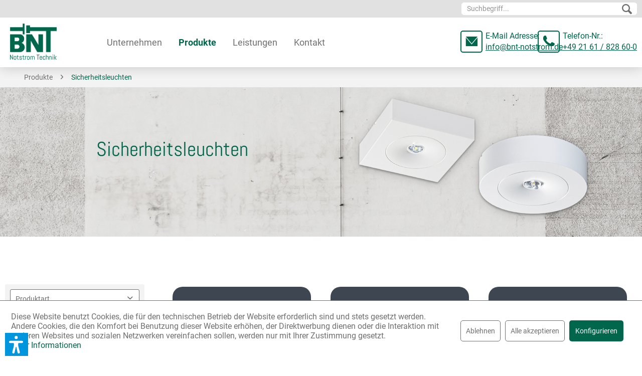

--- FILE ---
content_type: text/html; charset=UTF-8
request_url: https://www.bnt-notstrom.de/produkte/sicherheitsleuchten/
body_size: 17536
content:
<!DOCTYPE html>
<html class="no-js" lang="de" itemscope="itemscope" itemtype="https://schema.org/WebPage">
<head>
<meta charset="utf-8">
<meta name="author" content="" />
<meta name="robots" content="index,follow" />
<meta name="revisit-after" content="15 days" />
<meta name="keywords" content="" />
<meta name="description" content="Entdecken Sie die Sicherheitsleuchten von BNT Notstrom-Technik" />
<meta property="og:type" content="product.group" />
<meta property="og:site_name" content="BNT Notstrom Technik GmbH" />
<meta property="og:title" content="Sicherheitsleuchten" />
<meta property="og:description" content="Entdecken Sie die Sicherheitsleuchten von BNT Notstrom-Technik" />
<meta name="twitter:card" content="product" />
<meta name="twitter:site" content="BNT Notstrom Technik GmbH" />
<meta name="twitter:title" content="Sicherheitsleuchten" />
<meta name="twitter:description" content="Entdecken Sie die Sicherheitsleuchten von BNT Notstrom-Technik" />
<meta property="og:image" content="https://www.bnt-notstrom.de/media/image/c1/f6/86/kategoriebanner_sicherheitsleuchten.jpg" />
<meta name="twitter:image" content="https://www.bnt-notstrom.de/media/image/c1/f6/86/kategoriebanner_sicherheitsleuchten.jpg" />
<meta itemprop="copyrightHolder" content="BNT Notstrom Technik GmbH" />
<meta itemprop="copyrightYear" content="2014" />
<meta itemprop="isFamilyFriendly" content="True" />
<meta itemprop="image" content="https://www.bnt-notstrom.de/media/image/20/01/1f/bnt-logo.png" />
<meta name="viewport" content="width=device-width, initial-scale=1.0">
<meta name="mobile-web-app-capable" content="yes">
<meta name="apple-mobile-web-app-title" content="BNT Notstrom Technik GmbH">
<meta name="apple-mobile-web-app-capable" content="yes">
<meta name="apple-mobile-web-app-status-bar-style" content="default">
<link rel="apple-touch-icon-precomposed" href="https://www.bnt-notstrom.de/media/image/1b/5f/bb/bnt-logo_180x180.png">
<link rel="shortcut icon" href="https://www.bnt-notstrom.de/media/unknown/8a/25/80/favicon_bnt.ico">
<meta name="msapplication-navbutton-color" content="#00664c" />
<meta name="application-name" content="BNT Notstrom Technik GmbH" />
<meta name="msapplication-starturl" content="https://www.bnt-notstrom.de/" />
<meta name="msapplication-window" content="width=1024;height=768" />
<meta name="msapplication-TileImage" content="https://www.bnt-notstrom.de/media/image/f5/8d/f7/bnt-logo_150x150.png">
<meta name="msapplication-TileColor" content="#00664c">
<meta name="theme-color" content="#00664c" />
<link rel="canonical" href="https://www.bnt-notstrom.de/produkte/sicherheitsleuchten/"/>
<title itemprop="name">BNT Notstrom-Technik - Sicherheitsleuchten | BNT Notstrom Technik GmbH</title>
<link href="/web/cache/1765872310_a35f40bd79f6790de10b4290ce0a2583.css" media="all" rel="stylesheet" type="text/css" />
<script>var dv_accessibility_options = {"language":"de","standardToolPosition":6,"openToolKey":"ctrlQ","filters":{"height":"","displayBlock":".cart--amount,.cart--display,.cart--quantity","lineHeight":".account--display,.filter-panel--title,.navigation--signin-btn,.cart--amount,.cookie-permission--decline-button,.cookie-permission--configure-button,.cart--display","wrapInput":".main-search--form"},"enabledModules":{"keyboardNav":"1","contrast":"1","highlightLinks":"1","biggerText":"1","textSpacing":"1","legibleFonts":"1","bigCursor":"1","readingGuide":"1","tooltips":"1","pauseAnimations":"1"},"enableResetButton":"1","enablePageStructureButton":"1","enablePositionButton":"1","moduleKeyboardNav":{"frameColor":"#ff0000"},"moduleContrast":{"useInverseColors":"1","useDarkContrast":"1","useLightContrast":"1","useDesaturate":"1"},"moduleHighlightLinks":{"color":"#ffff00","background":"#00d1113a","highlightColor":"#000000"},"moduleLegibleFonts":["dvaccess-legible-fonts","dvaccess-legible-fonts-1"],"moduleBigCursor":{"imageURL":"[data-uri]"},"moduleReadingGuide":{"color":"#ff0000","background":"#000000","readingGuideColor":"#ff0000"},"snippets":{"copyright":"powered by <a href=https://designverign.de target=_blank rel=noopener title=designverign>designverign</a>","app.toggle.label":"Accessibility Tool ausklappen","menu.title":"Barrierefrei Hilfswerkzeuge","menu.button.move":"Icon verschieben","menu.button.page-structure":"Seiten-Struktur","menu.button.reset":"Zur\u00fccksetzen","menu.header.headers":"\u00dcberschriften","menu.header.landmarks":"Landmarks","menu.header.links":"Links","menu.position.left-top":"links oben","menu.position.left-center":"links zentriert","menu.position.left-bottom":"links unten","menu.position.right-top":"rechts oben","menu.position.right-center":"rechts mitte","menu.position.right-bottom":"rechts unten","menu.position.center-top":"mitte oben","menu.position.center-bottom":"mitte unten","module.button.bigger-text":"Gr\u00f6\u00dferer Text","module.button.bigger-text.0":"Gr\u00f6\u00dferer Text","module.button.bigger-text.1":"Gr\u00f6\u00dferer Text","module.button.bigger-text.2":"Gr\u00f6\u00dferer Text","module.button.bigger-text.3":"Gr\u00f6\u00dferer Text","module.button.cursor":"Mauszeiger","module.button.cursor.0":"Gro\u00dfer Mauszeiger","module.button.contrast":"Kontrast +","module.button.contrast.0":"Invertierte Farben","module.button.contrast.1":"Dunkler Kontrast","module.button.contrast.2":"Heller Kontrast","module.button.contrast.3":"Schwarz-Wei\u00df","module.button.highlight-links":"Links hervorheben","module.button.keyboard-nav":"Navigation per Tab-Taste","module.button.legible-fonts":"Schriftart","module.button.legible-fonts.0":"Lesbare Schriftart","module.button.legible-fonts.1":"Legasthenie freundlich","module.button.pause-animations":"Animationen pausieren","module.button.pause-animations.0":"Animationen abspielen","module.button.reading-guide":"Lese-F\u00fchrung","module.button.reading-guide.0":"Lese-F\u00fchrung","module.button.reading-guide.1":"Lese-F\u00fchrung","module.button.reading-guide.modal-title":"Hinweis","module.button.reading-guide.modal-text":"Tippen Sie kurz auf dem Bildschirm um die Lesef\u00fchrung auszurichten.","module.button.reading-guide.modal-button-text":"Verstanden","module.button.text-spacing":"Zeichen-Abstand","module.button.text-spacing.0":"Kleiner Abstand","module.button.text-spacing.1":"Moderater Abstand","module.button.text-spacing.2":"Gro\u00dfer Abstand","module.button.tooltips":"Zus\u00e4tzliche Beschreibung"},"reloadOnXHR":false};</script>
<link href="/custom/plugins/VerignDvAccessibility/Resources/public/css/dvaccess.min.css" media="all" rel="stylesheet" type="text/css" />
<link href="/custom/plugins/VerignDvAccessibility/Resources/public/css/shopwareaccess.css" media="all" rel="stylesheet" type="text/css" />
</head>
<body class="
is--ctl-listing is--act-index    	category-id-8
" >
<div class="page-wrap">
<noscript class="noscript-main">
<div class="alert is--warning">
<div class="alert--icon">
<i class="icon--element icon--warning"></i>
</div>
<div class="alert--content">
Um BNT&#x20;Notstrom&#x20;Technik&#x20;GmbH in vollem Umfang nutzen zu k&ouml;nnen, empfehlen wir Ihnen Javascript in Ihrem Browser zu aktiveren.
</div>
</div>
</noscript>
<header class="header-main">
<div class="top-bar">
<div class="container block-group">
<div class="entry--search" role="menuitem" data-search="true" aria-haspopup="true" data-minLength="2">
<a class="btn entry--link entry--trigger" href="#show-hide--search" title="Suche anzeigen / schließen" aria-label="Suche anzeigen / schließen">
<i class="icon--search"></i>
<span class="search--display">Suchen</span>
</a>
<form action="/search" method="get" class="main-search--form">
<input type="search" name="sSearch" aria-label="Suchbegriff..." class="main-search--field" autocomplete="off" autocapitalize="off" placeholder="Suchbegriff..." maxlength="30" />
<button type="submit" class="main-search--button" aria-label="Suchen">
<i class="icon--search"></i>
<span class="main-search--text">Suchen</span>
</button>
<div class="form--ajax-loader">&nbsp;</div>
</form>
<div class="main-search--results"></div>
</div>
</div>
</div>
<div class="container header--navigation">
<div class="logo-main block-group" role="banner">
<div class="logo--shop block">
<a class="logo--link" href="https://www.bnt-notstrom.de/" title="BNT Notstrom Technik GmbH - zur Startseite wechseln">
<picture>
<source srcset="https://www.bnt-notstrom.de/media/image/20/01/1f/bnt-logo.png" media="(min-width: 78.75em)">
<source srcset="https://www.bnt-notstrom.de/media/image/20/01/1f/bnt-logo.png" media="(min-width: 64em)">
<source srcset="https://www.bnt-notstrom.de/media/image/20/01/1f/bnt-logo.png" media="(min-width: 48em)">
<img srcset="https://www.bnt-notstrom.de/media/image/20/01/1f/bnt-logo.png" alt="BNT Notstrom Technik GmbH - zur Startseite wechseln" />
</picture>
</a>
</div>
</div>
<nav class="shop--navigation block-group">
<ul class="navigation--list block-group" role="menubar">
<li class="navigation--entry entry--menu-left" role="menuitem">
<a class="entry--link entry--trigger btn is--icon-left" href="#offcanvas--left" data-offcanvas="true" data-offCanvasSelector=".sidebar-main" aria-label="">
<i class="icon--menu"></i>
</a>
</li>
<nav class="navigation-main">
<div class="container" data-menu-scroller="true" data-listSelector=".navigation--list.container" data-viewPortSelector=".navigation--list-wrapper">
<div class="navigation--list-wrapper">
<ul class="navigation--list container" role="menubar" itemscope="itemscope" itemtype="https://schema.org/SiteNavigationElement">
<li class="navigation--entry is--home" role="menuitem"><a class="navigation--link is--first" href="https://www.bnt-notstrom.de/" title="Home" aria-label="Home" itemprop="url"><span itemprop="name">Home</span></a></li><li class="navigation--entry" role="menuitem"><a class="navigation--link" href="https://www.bnt-notstrom.de/unternehmen/" title="Unternehmen" aria-label="Unternehmen" itemprop="url"><span itemprop="name">Unternehmen</span></a></li><li class="navigation--entry is--active" role="menuitem"><a class="navigation--link is--active" href="https://www.bnt-notstrom.de/produkte/" title="Produkte" aria-label="Produkte" itemprop="url"><span itemprop="name">Produkte</span></a></li><li class="navigation--entry" role="menuitem"><a class="navigation--link" href="https://www.bnt-notstrom.de/leistungen/" title="Leistungen" aria-label="Leistungen" itemprop="url"><span itemprop="name">Leistungen</span></a></li><li class="navigation--entry" role="menuitem"><a class="navigation--link" href="/kontaktformular" title="Kontakt" aria-label="Kontakt" itemprop="url"><span itemprop="name">Kontakt</span></a></li>            </ul>
</div>
<div class="advanced-menu" data-advanced-menu="true" data-hoverDelay="275">
<div class="menu--container">
<div class="button-container">
<a href="https://www.bnt-notstrom.de/unternehmen/" class="button--category" aria-label="Zur Kategorie Unternehmen" title="Zur Kategorie Unternehmen">
<i class="icon--arrow-right"></i>
Zur Kategorie Unternehmen
</a>
<span class="button--close">
<i class="icon--cross"></i>
</span>
</div>
<div class="content--wrapper has--content">
<ul class="menu--list menu--level-0 columns--4" style="width: 100%;">
<li class="menu--list-item item--level-0" style="width: 100%">
<a href="https://www.bnt-notstrom.de/unternehmen/ueber-uns/" class="menu--list-item-link" aria-label="Über uns" title="Über uns">Über uns</a>
</li>
<li class="menu--list-item item--level-0" style="width: 100%">
<a href="https://www.bnt-notstrom.de/unternehmen/offene-stellen/" class="menu--list-item-link" aria-label="Offene Stellen" title="Offene Stellen">Offene Stellen</a>
</li>
</ul>
</div>
</div>
<div class="menu--container">
<div class="button-container">
<a href="https://www.bnt-notstrom.de/produkte/" class="button--category" aria-label="Zur Kategorie Produkte" title="Zur Kategorie Produkte">
<i class="icon--arrow-right"></i>
Zur Kategorie Produkte
</a>
<span class="button--close">
<i class="icon--cross"></i>
</span>
</div>
<div class="content--wrapper has--content">
<ul class="menu--list menu--level-0 columns--4" style="width: 100%;">
<li class="menu--list-item item--level-0" style="width: 100%">
<a href="https://www.bnt-notstrom.de/produkte/sicherheitsleuchten/" class="menu--list-item-link" aria-label="Sicherheitsleuchten" title="Sicherheitsleuchten">Sicherheitsleuchten</a>
</li>
<li class="menu--list-item item--level-0" style="width: 100%">
<a href="https://www.bnt-notstrom.de/produkte/rettungszeichenleuchten/" class="menu--list-item-link" aria-label="Rettungszeichenleuchten" title="Rettungszeichenleuchten">Rettungszeichenleuchten</a>
</li>
<li class="menu--list-item item--level-0" style="width: 100%">
<a href="https://www.bnt-notstrom.de/produkte/duplexleuchten/" class="menu--list-item-link" aria-label="Duplexleuchten" title="Duplexleuchten">Duplexleuchten</a>
</li>
<li class="menu--list-item item--level-0" style="width: 100%">
<a href="https://www.bnt-notstrom.de/produkte/ueberwachungssysteme/" class="menu--list-item-link" aria-label="Überwachungssysteme" title="Überwachungssysteme">Überwachungssysteme</a>
</li>
<li class="menu--list-item item--level-0" style="width: 100%">
<a href="https://www.bnt-notstrom.de/produkte/notlichtstrahler/" class="menu--list-item-link" aria-label="Notlichtstrahler" title="Notlichtstrahler">Notlichtstrahler</a>
</li>
<li class="menu--list-item item--level-0" style="width: 100%">
<a href="https://www.bnt-notstrom.de/produkte/notstromsyteme/" class="menu--list-item-link" aria-label="Notstromsyteme" title="Notstromsyteme">Notstromsyteme</a>
</li>
<li class="menu--list-item item--level-0" style="width: 100%">
<a href="https://www.bnt-notstrom.de/produkte/usv-anlagen/" class="menu--list-item-link" aria-label="USV Anlagen" title="USV Anlagen">USV Anlagen</a>
</li>
<li class="menu--list-item item--level-0" style="width: 100%">
<a href="https://www.bnt-notstrom.de/produkte/bsv-anlagen-op-licht/" class="menu--list-item-link" aria-label="BSV Anlagen / OP-Licht" title="BSV Anlagen / OP-Licht">BSV Anlagen / OP-Licht</a>
</li>
</ul>
</div>
</div>
<div class="menu--container">
<div class="button-container">
<a href="https://www.bnt-notstrom.de/leistungen/" class="button--category" aria-label="Zur Kategorie Leistungen" title="Zur Kategorie Leistungen">
<i class="icon--arrow-right"></i>
Zur Kategorie Leistungen
</a>
<span class="button--close">
<i class="icon--cross"></i>
</span>
</div>
<div class="content--wrapper has--content">
<ul class="menu--list menu--level-0 columns--4" style="width: 100%;">
<li class="menu--list-item item--level-0" style="width: 100%">
<a href="https://www.bnt-notstrom.de/leistungen/planung-projektierung/" class="menu--list-item-link" aria-label="Planung &amp; Projektierung" title="Planung &amp; Projektierung">Planung & Projektierung</a>
</li>
<li class="menu--list-item item--level-0" style="width: 100%">
<a href="https://www.bnt-notstrom.de/leistungen/wartung-service/" class="menu--list-item-link" aria-label="Wartung &amp; Service" title="Wartung &amp; Service">Wartung & Service</a>
</li>
</ul>
</div>
</div>
<div class="menu--container">
<div class="button-container">
<a href="/kontaktformular" class="button--category" aria-label="Zur Kategorie Kontakt" title="Zur Kategorie Kontakt">
<i class="icon--arrow-right"></i>
Zur Kategorie Kontakt
</a>
<span class="button--close">
<i class="icon--cross"></i>
</span>
</div>
</div>
</div>
</div>
</nav>
<div class="header-kontaktbox">
<div class="header-mailing">
<span class="header-label">E-Mail Adresse:</span>
<a href="mailto:info@bnt-notstrom.de">info@bnt-notstrom.de</a>
</div>
<div class="header-phone">
<span class="header-label">Telefon-Nr.:</span>
<a href="tel:+49 21 61 / 828 60-0">+49 21 61 / 828 60-0</a>
</div>
</div>
</ul>
</nav>
<div class="container--ajax-cart" data-collapse-cart="true" data-displayMode="offcanvas"></div>
</div>
</header>
<nav class="content--breadcrumb block">
<div class="container">
<ul class="breadcrumb--list" role="menu" itemscope itemtype="https://schema.org/BreadcrumbList">
<li role="menuitem" class="breadcrumb--entry" itemprop="itemListElement" itemscope itemtype="https://schema.org/ListItem">
<a class="breadcrumb--link" href="https://www.bnt-notstrom.de/produkte/" title="Produkte" itemprop="item">
<link itemprop="url" href="https://www.bnt-notstrom.de/produkte/" />
<span class="breadcrumb--title" itemprop="name">Produkte</span>
</a>
<meta itemprop="position" content="0" />
</li>
<li role="none" class="breadcrumb--separator">
<i class="icon--arrow-right"></i>
</li>
<li role="menuitem" class="breadcrumb--entry is--active" itemprop="itemListElement" itemscope itemtype="https://schema.org/ListItem">
<a class="breadcrumb--link" href="https://www.bnt-notstrom.de/produkte/sicherheitsleuchten/" title="Sicherheitsleuchten" itemprop="item">
<link itemprop="url" href="https://www.bnt-notstrom.de/produkte/sicherheitsleuchten/" />
<span class="breadcrumb--title" itemprop="name">Sicherheitsleuchten</span>
</a>
<meta itemprop="position" content="1" />
</li>
</ul>
</div>
</nav>
<div class="category-banner">
<div class="category-banner-text-wrapper">
<div class="category-banner-text-top">
<span class="category-banner-text">Sicherheitsleuchten</span>
</div>
</div>
<picture>
<source media="(min-width: 768px)" srcset="https://www.bnt-notstrom.de/media/image/c1/f6/86/kategoriebanner_sicherheitsleuchten.jpg">
<img src="https://www.bnt-notstrom.de/media/image/04/48/57/kategoriebanner_sicherheitsleuchten_mobil.jpg"/>
</picture>
</div>
<section class=" content-main container block-group">
<div class="content-main--inner">
<div id='cookie-consent' class='off-canvas is--left block-transition' data-cookie-consent-manager='true' data-cookieTimeout='60'>
<div class='cookie-consent--header cookie-consent--close'>
Cookie-Einstellungen
<i class="icon--arrow-right"></i>
</div>
<div class='cookie-consent--description'>
Diese Website benutzt Cookies, die für den technischen Betrieb der Website erforderlich sind und stets gesetzt werden. Andere Cookies, die den Komfort bei Benutzung dieser Website erhöhen, der Direktwerbung dienen oder die Interaktion mit anderen Websites und sozialen Netzwerken vereinfachen sollen, werden nur mit Ihrer Zustimmung gesetzt.
</div>
<div class='cookie-consent--configuration'>
<div class='cookie-consent--configuration-header'>
<div class='cookie-consent--configuration-header-text'>Konfiguration</div>
</div>
<div class='cookie-consent--configuration-main'>
<div class='cookie-consent--group'>
<input type="hidden" class="cookie-consent--group-name" value="technical" />
<label class="cookie-consent--group-state cookie-consent--state-input cookie-consent--required">
<input type="checkbox" name="technical-state" class="cookie-consent--group-state-input" disabled="disabled" checked="checked"/>
<span class="cookie-consent--state-input-element"></span>
</label>
<div class='cookie-consent--group-title' data-collapse-panel='true' data-contentSiblingSelector=".cookie-consent--group-container">
<div class="cookie-consent--group-title-label cookie-consent--state-label">
Technisch erforderlich
</div>
<span class="cookie-consent--group-arrow is-icon--right">
<i class="icon--arrow-right"></i>
</span>
</div>
<div class='cookie-consent--group-container'>
<div class='cookie-consent--group-description'>
Diese Cookies sind für die Grundfunktionen des Shops notwendig.
</div>
<div class='cookie-consent--cookies-container'>
<div class='cookie-consent--cookie'>
<input type="hidden" class="cookie-consent--cookie-name" value="cookieDeclined" />
<label class="cookie-consent--cookie-state cookie-consent--state-input cookie-consent--required">
<input type="checkbox" name="cookieDeclined-state" class="cookie-consent--cookie-state-input" disabled="disabled" checked="checked" />
<span class="cookie-consent--state-input-element"></span>
</label>
<div class='cookie--label cookie-consent--state-label'>
"Alle Cookies ablehnen" Cookie
</div>
</div>
<div class='cookie-consent--cookie'>
<input type="hidden" class="cookie-consent--cookie-name" value="allowCookie" />
<label class="cookie-consent--cookie-state cookie-consent--state-input cookie-consent--required">
<input type="checkbox" name="allowCookie-state" class="cookie-consent--cookie-state-input" disabled="disabled" checked="checked" />
<span class="cookie-consent--state-input-element"></span>
</label>
<div class='cookie--label cookie-consent--state-label'>
"Alle Cookies annehmen" Cookie
</div>
</div>
<div class='cookie-consent--cookie'>
<input type="hidden" class="cookie-consent--cookie-name" value="shop" />
<label class="cookie-consent--cookie-state cookie-consent--state-input cookie-consent--required">
<input type="checkbox" name="shop-state" class="cookie-consent--cookie-state-input" disabled="disabled" checked="checked" />
<span class="cookie-consent--state-input-element"></span>
</label>
<div class='cookie--label cookie-consent--state-label'>
Ausgewählter Shop
</div>
</div>
<div class='cookie-consent--cookie'>
<input type="hidden" class="cookie-consent--cookie-name" value="csrf_token" />
<label class="cookie-consent--cookie-state cookie-consent--state-input cookie-consent--required">
<input type="checkbox" name="csrf_token-state" class="cookie-consent--cookie-state-input" disabled="disabled" checked="checked" />
<span class="cookie-consent--state-input-element"></span>
</label>
<div class='cookie--label cookie-consent--state-label'>
CSRF-Token
</div>
</div>
<div class='cookie-consent--cookie'>
<input type="hidden" class="cookie-consent--cookie-name" value="cookiePreferences" />
<label class="cookie-consent--cookie-state cookie-consent--state-input cookie-consent--required">
<input type="checkbox" name="cookiePreferences-state" class="cookie-consent--cookie-state-input" disabled="disabled" checked="checked" />
<span class="cookie-consent--state-input-element"></span>
</label>
<div class='cookie--label cookie-consent--state-label'>
Cookie-Einstellungen
</div>
</div>
<div class='cookie-consent--cookie'>
<input type="hidden" class="cookie-consent--cookie-name" value="x-cache-context-hash" />
<label class="cookie-consent--cookie-state cookie-consent--state-input cookie-consent--required">
<input type="checkbox" name="x-cache-context-hash-state" class="cookie-consent--cookie-state-input" disabled="disabled" checked="checked" />
<span class="cookie-consent--state-input-element"></span>
</label>
<div class='cookie--label cookie-consent--state-label'>
Individuelle Preise
</div>
</div>
<div class='cookie-consent--cookie'>
<input type="hidden" class="cookie-consent--cookie-name" value="slt" />
<label class="cookie-consent--cookie-state cookie-consent--state-input cookie-consent--required">
<input type="checkbox" name="slt-state" class="cookie-consent--cookie-state-input" disabled="disabled" checked="checked" />
<span class="cookie-consent--state-input-element"></span>
</label>
<div class='cookie--label cookie-consent--state-label'>
Kunden-Wiedererkennung
</div>
</div>
<div class='cookie-consent--cookie'>
<input type="hidden" class="cookie-consent--cookie-name" value="nocache" />
<label class="cookie-consent--cookie-state cookie-consent--state-input cookie-consent--required">
<input type="checkbox" name="nocache-state" class="cookie-consent--cookie-state-input" disabled="disabled" checked="checked" />
<span class="cookie-consent--state-input-element"></span>
</label>
<div class='cookie--label cookie-consent--state-label'>
Kundenspezifisches Caching
</div>
</div>
<div class='cookie-consent--cookie'>
<input type="hidden" class="cookie-consent--cookie-name" value="session" />
<label class="cookie-consent--cookie-state cookie-consent--state-input cookie-consent--required">
<input type="checkbox" name="session-state" class="cookie-consent--cookie-state-input" disabled="disabled" checked="checked" />
<span class="cookie-consent--state-input-element"></span>
</label>
<div class='cookie--label cookie-consent--state-label'>
Session
</div>
</div>
<div class='cookie-consent--cookie'>
<input type="hidden" class="cookie-consent--cookie-name" value="dvaccess_settings" />
<label class="cookie-consent--cookie-state cookie-consent--state-input cookie-consent--required">
<input type="checkbox" name="dvaccess_settings-state" class="cookie-consent--cookie-state-input" disabled="disabled" checked="checked" />
<span class="cookie-consent--state-input-element"></span>
</label>
<div class='cookie--label cookie-consent--state-label'>
Speichert Barrierefrei Einstellungen
</div>
</div>
<div class='cookie-consent--cookie'>
<input type="hidden" class="cookie-consent--cookie-name" value="currency" />
<label class="cookie-consent--cookie-state cookie-consent--state-input cookie-consent--required">
<input type="checkbox" name="currency-state" class="cookie-consent--cookie-state-input" disabled="disabled" checked="checked" />
<span class="cookie-consent--state-input-element"></span>
</label>
<div class='cookie--label cookie-consent--state-label'>
Währungswechsel
</div>
</div>
</div>
</div>
</div>
<div class='cookie-consent--group'>
<input type="hidden" class="cookie-consent--group-name" value="comfort" />
<label class="cookie-consent--group-state cookie-consent--state-input">
<input type="checkbox" name="comfort-state" class="cookie-consent--group-state-input"/>
<span class="cookie-consent--state-input-element"></span>
</label>
<div class='cookie-consent--group-title' data-collapse-panel='true' data-contentSiblingSelector=".cookie-consent--group-container">
<div class="cookie-consent--group-title-label cookie-consent--state-label">
Komfortfunktionen
</div>
<span class="cookie-consent--group-arrow is-icon--right">
<i class="icon--arrow-right"></i>
</span>
</div>
<div class='cookie-consent--group-container'>
<div class='cookie-consent--group-description'>
Diese Cookies werden genutzt um das Einkaufserlebnis noch ansprechender zu gestalten, beispielsweise für die Wiedererkennung des Besuchers.
</div>
<div class='cookie-consent--cookies-container'>
<div class='cookie-consent--cookie'>
<input type="hidden" class="cookie-consent--cookie-name" value="sUniqueID" />
<label class="cookie-consent--cookie-state cookie-consent--state-input">
<input type="checkbox" name="sUniqueID-state" class="cookie-consent--cookie-state-input" />
<span class="cookie-consent--state-input-element"></span>
</label>
<div class='cookie--label cookie-consent--state-label'>
Merkzettel
</div>
</div>
</div>
</div>
</div>
<div class='cookie-consent--group'>
<input type="hidden" class="cookie-consent--group-name" value="statistics" />
<label class="cookie-consent--group-state cookie-consent--state-input">
<input type="checkbox" name="statistics-state" class="cookie-consent--group-state-input"/>
<span class="cookie-consent--state-input-element"></span>
</label>
<div class='cookie-consent--group-title' data-collapse-panel='true' data-contentSiblingSelector=".cookie-consent--group-container">
<div class="cookie-consent--group-title-label cookie-consent--state-label">
Statistik & Tracking
</div>
<span class="cookie-consent--group-arrow is-icon--right">
<i class="icon--arrow-right"></i>
</span>
</div>
<div class='cookie-consent--group-container'>
<div class='cookie-consent--cookies-container'>
<div class='cookie-consent--cookie'>
<input type="hidden" class="cookie-consent--cookie-name" value="x-ua-device" />
<label class="cookie-consent--cookie-state cookie-consent--state-input">
<input type="checkbox" name="x-ua-device-state" class="cookie-consent--cookie-state-input" />
<span class="cookie-consent--state-input-element"></span>
</label>
<div class='cookie--label cookie-consent--state-label'>
Endgeräteerkennung
</div>
</div>
<div class='cookie-consent--cookie'>
<input type="hidden" class="cookie-consent--cookie-name" value="partner" />
<label class="cookie-consent--cookie-state cookie-consent--state-input">
<input type="checkbox" name="partner-state" class="cookie-consent--cookie-state-input" />
<span class="cookie-consent--state-input-element"></span>
</label>
<div class='cookie--label cookie-consent--state-label'>
Partnerprogramm
</div>
</div>
</div>
</div>
</div>
</div>
</div>
<div class="cookie-consent--save">
<input class="cookie-consent--save-button btn is--primary" type="button" value="Einstellungen speichern" />
</div>
</div>
<div class="listing--sidebar">
<aside class="sidebar-main off-canvas">
<div class="navigation--smartphone">
<ul class="navigation--list ">
<li class="navigation--entry entry--close-off-canvas">
<a href="#close-categories-menu" title="Menü schließen" class="navigation--link">
Menü schließen <i class="icon--arrow-right"></i>
</a>
</li>
</ul>
<div class="mobile--switches">

    



    

</div>
</div>
<div class="sidebar--categories-wrapper" data-subcategory-nav="true" data-mainCategoryId="3" data-categoryId="8" data-fetchUrl="/widgets/listing/getCategory/categoryId/8">
<div class="categories--headline navigation--headline">
Kategorien
</div>
<div class="sidebar--categories-navigation">
<ul class="sidebar--navigation categories--navigation navigation--list is--drop-down is--level0 is--rounded" role="menu">
<li class="navigation--entry" role="menuitem">
<a class="navigation--link" href="https://www.bnt-notstrom.de/neuigkeiten/" data-categoryId="132" data-fetchUrl="/widgets/listing/getCategory/categoryId/132" title="Neuigkeiten" >
Neuigkeiten
</a>
</li>
<li class="navigation--entry has--sub-children" role="menuitem">
<a class="navigation--link link--go-forward" href="https://www.bnt-notstrom.de/unternehmen/" data-categoryId="107" data-fetchUrl="/widgets/listing/getCategory/categoryId/107" title="Unternehmen" >
Unternehmen
<span class="is--icon-right">
<i class="icon--arrow-right"></i>
</span>
</a>
</li>
<li class="navigation--entry is--active has--sub-categories has--sub-children" role="menuitem">
<a class="navigation--link is--active has--sub-categories link--go-forward" href="https://www.bnt-notstrom.de/produkte/" data-categoryId="105" data-fetchUrl="/widgets/listing/getCategory/categoryId/105" title="Produkte" >
Produkte
<span class="is--icon-right">
<i class="icon--arrow-right"></i>
</span>
</a>
<ul class="sidebar--navigation categories--navigation navigation--list is--level1 is--rounded" role="menu">
<li class="navigation--entry is--active has--sub-categories has--sub-children" role="menuitem">
<a class="navigation--link is--active has--sub-categories link--go-forward" href="https://www.bnt-notstrom.de/produkte/sicherheitsleuchten/" data-categoryId="8" data-fetchUrl="/widgets/listing/getCategory/categoryId/8" title="Sicherheitsleuchten" >
Sicherheitsleuchten
<span class="is--icon-right">
<i class="icon--arrow-right"></i>
</span>
</a>
<ul class="sidebar--navigation categories--navigation navigation--list is--level2 navigation--level-high is--rounded" role="menu">
<li class="navigation--entry" role="menuitem">
<a class="navigation--link" href="https://www.bnt-notstrom.de/produkte/sicherheitsleuchten/beq-wand/" data-categoryId="196" data-fetchUrl="/widgets/listing/getCategory/categoryId/196" title="BEQ Wand" >
BEQ Wand
</a>
</li>
<li class="navigation--entry" role="menuitem">
<a class="navigation--link" href="https://www.bnt-notstrom.de/produkte/sicherheitsleuchten/bew/" data-categoryId="197" data-fetchUrl="/widgets/listing/getCategory/categoryId/197" title="BEW" >
BEW
</a>
</li>
<li class="navigation--entry" role="menuitem">
<a class="navigation--link" href="https://www.bnt-notstrom.de/produkte/sicherheitsleuchten/imqa/" data-categoryId="100" data-fetchUrl="/widgets/listing/getCategory/categoryId/100" title="IMQA" >
IMQA
</a>
</li>
<li class="navigation--entry" role="menuitem">
<a class="navigation--link" href="https://www.bnt-notstrom.de/produkte/sicherheitsleuchten/imqa-5lux/" data-categoryId="199" data-fetchUrl="/widgets/listing/getCategory/categoryId/199" title="IMQA 5lux" >
IMQA 5lux
</a>
</li>
<li class="navigation--entry" role="menuitem">
<a class="navigation--link" href="https://www.bnt-notstrom.de/produkte/sicherheitsleuchten/imr2a/" data-categoryId="200" data-fetchUrl="/widgets/listing/getCategory/categoryId/200" title="IMR2A" >
IMR2A
</a>
</li>
<li class="navigation--entry" role="menuitem">
<a class="navigation--link" href="https://www.bnt-notstrom.de/produkte/sicherheitsleuchten/imr2a-5lux/" data-categoryId="201" data-fetchUrl="/widgets/listing/getCategory/categoryId/201" title="IMR2A 5lux" >
IMR2A 5lux
</a>
</li>
<li class="navigation--entry" role="menuitem">
<a class="navigation--link" href="https://www.bnt-notstrom.de/produkte/sicherheitsleuchten/iar/" data-categoryId="202" data-fetchUrl="/widgets/listing/getCategory/categoryId/202" title="IAR" >
IAR
</a>
</li>
<li class="navigation--entry" role="menuitem">
<a class="navigation--link" href="https://www.bnt-notstrom.de/produkte/sicherheitsleuchten/iar-5lux/" data-categoryId="203" data-fetchUrl="/widgets/listing/getCategory/categoryId/203" title="IAR 5lux" >
IAR 5lux
</a>
</li>
<li class="navigation--entry" role="menuitem">
<a class="navigation--link" href="https://www.bnt-notstrom.de/produkte/sicherheitsleuchten/iaq/" data-categoryId="204" data-fetchUrl="/widgets/listing/getCategory/categoryId/204" title="IAQ" >
IAQ
</a>
</li>
<li class="navigation--entry" role="menuitem">
<a class="navigation--link" href="https://www.bnt-notstrom.de/produkte/sicherheitsleuchten/iaq-5lux/" data-categoryId="205" data-fetchUrl="/widgets/listing/getCategory/categoryId/205" title="IAQ 5lux" >
IAQ 5lux
</a>
</li>
<li class="navigation--entry" role="menuitem">
<a class="navigation--link" href="https://www.bnt-notstrom.de/produkte/sicherheitsleuchten/inr/" data-categoryId="243" data-fetchUrl="/widgets/listing/getCategory/categoryId/243" title="INR" >
INR
</a>
</li>
<li class="navigation--entry" role="menuitem">
<a class="navigation--link" href="https://www.bnt-notstrom.de/produkte/sicherheitsleuchten/inq/" data-categoryId="244" data-fetchUrl="/widgets/listing/getCategory/categoryId/244" title="INQ" >
INQ
</a>
</li>
<li class="navigation--entry" role="menuitem">
<a class="navigation--link" href="https://www.bnt-notstrom.de/produkte/sicherheitsleuchten/inw/" data-categoryId="245" data-fetchUrl="/widgets/listing/getCategory/categoryId/245" title="INW" >
INW
</a>
</li>
<li class="navigation--entry" role="menuitem">
<a class="navigation--link" href="https://www.bnt-notstrom.de/produkte/sicherheitsleuchten/inwx/" data-categoryId="206" data-fetchUrl="/widgets/listing/getCategory/categoryId/206" title="INWX" >
INWX
</a>
</li>
<li class="navigation--entry" role="menuitem">
<a class="navigation--link" href="https://www.bnt-notstrom.de/produkte/sicherheitsleuchten/ists/" data-categoryId="140" data-fetchUrl="/widgets/listing/getCategory/categoryId/140" title="ISTS" >
ISTS
</a>
</li>
<li class="navigation--entry" role="menuitem">
<a class="navigation--link" href="https://www.bnt-notstrom.de/produkte/sicherheitsleuchten/istw/" data-categoryId="247" data-fetchUrl="/widgets/listing/getCategory/categoryId/247" title="ISTW" >
ISTW
</a>
</li>
<li class="navigation--entry" role="menuitem">
<a class="navigation--link" href="https://www.bnt-notstrom.de/produkte/sicherheitsleuchten/isb3/" data-categoryId="268" data-fetchUrl="/widgets/listing/getCategory/categoryId/268" title="ISB3" >
ISB3
</a>
</li>
<li class="navigation--entry" role="menuitem">
<a class="navigation--link" href="https://www.bnt-notstrom.de/produkte/sicherheitsleuchten/isb3-v2a/" data-categoryId="269" data-fetchUrl="/widgets/listing/getCategory/categoryId/269" title="ISB3 V2A" >
ISB3 V2A
</a>
</li>
<li class="navigation--entry" role="menuitem">
<a class="navigation--link" href="https://www.bnt-notstrom.de/produkte/sicherheitsleuchten/if-decke/" data-categoryId="207" data-fetchUrl="/widgets/listing/getCategory/categoryId/207" title="IF Decke" >
IF Decke
</a>
</li>
<li class="navigation--entry" role="menuitem">
<a class="navigation--link" href="https://www.bnt-notstrom.de/produkte/sicherheitsleuchten/if-wand/" data-categoryId="208" data-fetchUrl="/widgets/listing/getCategory/categoryId/208" title="IF Wand" >
IF Wand
</a>
</li>
<li class="navigation--entry" role="menuitem">
<a class="navigation--link" href="https://www.bnt-notstrom.de/produkte/sicherheitsleuchten/if-poller/" data-categoryId="209" data-fetchUrl="/widgets/listing/getCategory/categoryId/209" title="IF Poller" >
IF Poller
</a>
</li>
<li class="navigation--entry" role="menuitem">
<a class="navigation--link" href="https://www.bnt-notstrom.de/produkte/sicherheitsleuchten/ifm-decke/" data-categoryId="210" data-fetchUrl="/widgets/listing/getCategory/categoryId/210" title="IFM Decke" >
IFM Decke
</a>
</li>
<li class="navigation--entry" role="menuitem">
<a class="navigation--link" href="https://www.bnt-notstrom.de/produkte/sicherheitsleuchten/ifm-wand/" data-categoryId="211" data-fetchUrl="/widgets/listing/getCategory/categoryId/211" title="IFM Wand" >
IFM Wand
</a>
</li>
<li class="navigation--entry" role="menuitem">
<a class="navigation--link" href="https://www.bnt-notstrom.de/produkte/sicherheitsleuchten/iy/" data-categoryId="212" data-fetchUrl="/widgets/listing/getCategory/categoryId/212" title="IY" >
IY
</a>
</li>
<li class="navigation--entry" role="menuitem">
<a class="navigation--link" href="https://www.bnt-notstrom.de/produkte/sicherheitsleuchten/int-iy/" data-categoryId="286" data-fetchUrl="/widgets/listing/getCategory/categoryId/286" title="INT-IY" >
INT-IY
</a>
</li>
<li class="navigation--entry" role="menuitem">
<a class="navigation--link" href="https://www.bnt-notstrom.de/produkte/sicherheitsleuchten/lxr/" data-categoryId="272" data-fetchUrl="/widgets/listing/getCategory/categoryId/272" title="LXR" >
LXR
</a>
</li>
<li class="navigation--entry" role="menuitem">
<a class="navigation--link" href="https://www.bnt-notstrom.de/produkte/sicherheitsleuchten/lxq/" data-categoryId="273" data-fetchUrl="/widgets/listing/getCategory/categoryId/273" title="LXQ" >
LXQ
</a>
</li>
<li class="navigation--entry" role="menuitem">
<a class="navigation--link" href="https://www.bnt-notstrom.de/produkte/sicherheitsleuchten/vnr/" data-categoryId="213" data-fetchUrl="/widgets/listing/getCategory/categoryId/213" title="VNR" >
VNR
</a>
</li>
<li class="navigation--entry" role="menuitem">
<a class="navigation--link" href="https://www.bnt-notstrom.de/produkte/sicherheitsleuchten/vns/" data-categoryId="214" data-fetchUrl="/widgets/listing/getCategory/categoryId/214" title="VNS" >
VNS
</a>
</li>
<li class="navigation--entry" role="menuitem">
<a class="navigation--link" href="https://www.bnt-notstrom.de/produkte/sicherheitsleuchten/ex2/" data-categoryId="215" data-fetchUrl="/widgets/listing/getCategory/categoryId/215" title="EX2" >
EX2
</a>
</li>
<li class="navigation--entry" role="menuitem">
<a class="navigation--link" href="https://www.bnt-notstrom.de/produkte/sicherheitsleuchten/imq/" data-categoryId="216" data-fetchUrl="/widgets/listing/getCategory/categoryId/216" title="IMQ" >
IMQ
</a>
</li>
<li class="navigation--entry" role="menuitem">
<a class="navigation--link" href="https://www.bnt-notstrom.de/produkte/sicherheitsleuchten/imqp/" data-categoryId="217" data-fetchUrl="/widgets/listing/getCategory/categoryId/217" title="IMQP" >
IMQP
</a>
</li>
<li class="navigation--entry" role="menuitem">
<a class="navigation--link" href="https://www.bnt-notstrom.de/produkte/sicherheitsleuchten/imqp-5lux/" data-categoryId="218" data-fetchUrl="/widgets/listing/getCategory/categoryId/218" title="IMQP 5lux" >
IMQP 5lux
</a>
</li>
<li class="navigation--entry" role="menuitem">
<a class="navigation--link" href="https://www.bnt-notstrom.de/produkte/sicherheitsleuchten/imrp/" data-categoryId="219" data-fetchUrl="/widgets/listing/getCategory/categoryId/219" title="IMRP" >
IMRP
</a>
</li>
<li class="navigation--entry" role="menuitem">
<a class="navigation--link" href="https://www.bnt-notstrom.de/produkte/sicherheitsleuchten/imr2/" data-categoryId="220" data-fetchUrl="/widgets/listing/getCategory/categoryId/220" title="IMR2" >
IMR2
</a>
</li>
<li class="navigation--entry" role="menuitem">
<a class="navigation--link" href="https://www.bnt-notstrom.de/produkte/sicherheitsleuchten/imr3/" data-categoryId="221" data-fetchUrl="/widgets/listing/getCategory/categoryId/221" title="IMR3" >
IMR3
</a>
</li>
<li class="navigation--entry" role="menuitem">
<a class="navigation--link" href="https://www.bnt-notstrom.de/produkte/sicherheitsleuchten/imr3-5lux/" data-categoryId="222" data-fetchUrl="/widgets/listing/getCategory/categoryId/222" title="IMR3 5lux" >
IMR3 5lux
</a>
</li>
<li class="navigation--entry" role="menuitem">
<a class="navigation--link" href="https://www.bnt-notstrom.de/produkte/sicherheitsleuchten/im-decke/" data-categoryId="223" data-fetchUrl="/widgets/listing/getCategory/categoryId/223" title="IM Decke" >
IM Decke
</a>
</li>
<li class="navigation--entry" role="menuitem">
<a class="navigation--link" href="https://www.bnt-notstrom.de/produkte/sicherheitsleuchten/im-wand/" data-categoryId="224" data-fetchUrl="/widgets/listing/getCategory/categoryId/224" title="IM Wand" >
IM Wand
</a>
</li>
<li class="navigation--entry" role="menuitem">
<a class="navigation--link" href="https://www.bnt-notstrom.de/produkte/sicherheitsleuchten/ism2/" data-categoryId="225" data-fetchUrl="/widgets/listing/getCategory/categoryId/225" title="ISM2" >
ISM2
</a>
</li>
<li class="navigation--entry" role="menuitem">
<a class="navigation--link" href="https://www.bnt-notstrom.de/produkte/sicherheitsleuchten/ism3/" data-categoryId="226" data-fetchUrl="/widgets/listing/getCategory/categoryId/226" title="ISM3" >
ISM3
</a>
</li>
<li class="navigation--entry" role="menuitem">
<a class="navigation--link" href="https://www.bnt-notstrom.de/produkte/sicherheitsleuchten/kus/" data-categoryId="227" data-fetchUrl="/widgets/listing/getCategory/categoryId/227" title="KUS" >
KUS
</a>
</li>
<li class="navigation--entry" role="menuitem">
<a class="navigation--link" href="https://www.bnt-notstrom.de/produkte/sicherheitsleuchten/ku/" data-categoryId="228" data-fetchUrl="/widgets/listing/getCategory/categoryId/228" title="KU" >
KU
</a>
</li>
<li class="navigation--entry" role="menuitem">
<a class="navigation--link" href="https://www.bnt-notstrom.de/produkte/sicherheitsleuchten/ik2/" data-categoryId="229" data-fetchUrl="/widgets/listing/getCategory/categoryId/229" title="IK2" >
IK2
</a>
</li>
<li class="navigation--entry" role="menuitem">
<a class="navigation--link" href="https://www.bnt-notstrom.de/produkte/sicherheitsleuchten/ie2/" data-categoryId="280" data-fetchUrl="/widgets/listing/getCategory/categoryId/280" title="IE2" >
IE2
</a>
</li>
<li class="navigation--entry" role="menuitem">
<a class="navigation--link" href="https://www.bnt-notstrom.de/produkte/sicherheitsleuchten/iun3/" data-categoryId="230" data-fetchUrl="/widgets/listing/getCategory/categoryId/230" title="IUN3" >
IUN3
</a>
</li>
<li class="navigation--entry" role="menuitem">
<a class="navigation--link" href="https://www.bnt-notstrom.de/produkte/sicherheitsleuchten/int-iun3/" data-categoryId="285" data-fetchUrl="/widgets/listing/getCategory/categoryId/285" title="INT-IUN3" >
INT-IUN3
</a>
</li>
<li class="navigation--entry" role="menuitem">
<a class="navigation--link" href="https://www.bnt-notstrom.de/produkte/sicherheitsleuchten/ispr1/" data-categoryId="231" data-fetchUrl="/widgets/listing/getCategory/categoryId/231" title="ISPR1" >
ISPR1
</a>
</li>
<li class="navigation--entry" role="menuitem">
<a class="navigation--link" href="https://www.bnt-notstrom.de/produkte/sicherheitsleuchten/ispr2/" data-categoryId="232" data-fetchUrl="/widgets/listing/getCategory/categoryId/232" title="ISPR2" >
ISPR2
</a>
</li>
<li class="navigation--entry" role="menuitem">
<a class="navigation--link" href="https://www.bnt-notstrom.de/produkte/sicherheitsleuchten/ispq2/" data-categoryId="233" data-fetchUrl="/widgets/listing/getCategory/categoryId/233" title="ISPQ2" >
ISPQ2
</a>
</li>
<li class="navigation--entry" role="menuitem">
<a class="navigation--link" href="https://www.bnt-notstrom.de/produkte/sicherheitsleuchten/ispr3/" data-categoryId="234" data-fetchUrl="/widgets/listing/getCategory/categoryId/234" title="ISPR3" >
ISPR3
</a>
</li>
<li class="navigation--entry" role="menuitem">
<a class="navigation--link" href="https://www.bnt-notstrom.de/produkte/sicherheitsleuchten/ispq3/" data-categoryId="235" data-fetchUrl="/widgets/listing/getCategory/categoryId/235" title="ISPQ3" >
ISPQ3
</a>
</li>
<li class="navigation--entry" role="menuitem">
<a class="navigation--link" href="https://www.bnt-notstrom.de/produkte/sicherheitsleuchten/isk/" data-categoryId="236" data-fetchUrl="/widgets/listing/getCategory/categoryId/236" title="ISK" >
ISK
</a>
</li>
<li class="navigation--entry" role="menuitem">
<a class="navigation--link" href="https://www.bnt-notstrom.de/produkte/sicherheitsleuchten/iac/" data-categoryId="237" data-fetchUrl="/widgets/listing/getCategory/categoryId/237" title="IAC" >
IAC
</a>
</li>
<li class="navigation--entry" role="menuitem">
<a class="navigation--link" href="https://www.bnt-notstrom.de/produkte/sicherheitsleuchten/se/" data-categoryId="238" data-fetchUrl="/widgets/listing/getCategory/categoryId/238" title="SE" >
SE
</a>
</li>
<li class="navigation--entry" role="menuitem">
<a class="navigation--link" href="https://www.bnt-notstrom.de/produkte/sicherheitsleuchten/ip/" data-categoryId="239" data-fetchUrl="/widgets/listing/getCategory/categoryId/239" title="IP" >
IP
</a>
</li>
<li class="navigation--entry" role="menuitem">
<a class="navigation--link" href="https://www.bnt-notstrom.de/produkte/sicherheitsleuchten/ipo/" data-categoryId="279" data-fetchUrl="/widgets/listing/getCategory/categoryId/279" title="IPO" >
IPO
</a>
</li>
<li class="navigation--entry" role="menuitem">
<a class="navigation--link" href="https://www.bnt-notstrom.de/produkte/sicherheitsleuchten/ipl/" data-categoryId="270" data-fetchUrl="/widgets/listing/getCategory/categoryId/270" title="IPL" >
IPL
</a>
</li>
<li class="navigation--entry" role="menuitem">
<a class="navigation--link" href="https://www.bnt-notstrom.de/produkte/sicherheitsleuchten/ex/" data-categoryId="251" data-fetchUrl="/widgets/listing/getCategory/categoryId/251" title="EX" >
EX
</a>
</li>
<li class="navigation--entry" role="menuitem">
<a class="navigation--link" href="https://www.bnt-notstrom.de/produkte/sicherheitsleuchten/ilq/" data-categoryId="240" data-fetchUrl="/widgets/listing/getCategory/categoryId/240" title="ILQ" >
ILQ
</a>
</li>
<li class="navigation--entry" role="menuitem">
<a class="navigation--link" href="https://www.bnt-notstrom.de/produkte/sicherheitsleuchten/isaw/" data-categoryId="241" data-fetchUrl="/widgets/listing/getCategory/categoryId/241" title="ISAW" >
ISAW
</a>
</li>
<li class="navigation--entry" role="menuitem">
<a class="navigation--link" href="https://www.bnt-notstrom.de/produkte/sicherheitsleuchten/na/" data-categoryId="242" data-fetchUrl="/widgets/listing/getCategory/categoryId/242" title="NA" >
NA
</a>
</li>
</ul>
</li>
<li class="navigation--entry has--sub-children" role="menuitem">
<a class="navigation--link link--go-forward" href="https://www.bnt-notstrom.de/produkte/rettungszeichenleuchten/" data-categoryId="7" data-fetchUrl="/widgets/listing/getCategory/categoryId/7" title="Rettungszeichenleuchten" >
Rettungszeichenleuchten
<span class="is--icon-right">
<i class="icon--arrow-right"></i>
</span>
</a>
</li>
<li class="navigation--entry has--sub-children" role="menuitem">
<a class="navigation--link link--go-forward" href="https://www.bnt-notstrom.de/produkte/duplexleuchten/" data-categoryId="189" data-fetchUrl="/widgets/listing/getCategory/categoryId/189" title="Duplexleuchten" >
Duplexleuchten
<span class="is--icon-right">
<i class="icon--arrow-right"></i>
</span>
</a>
</li>
<li class="navigation--entry" role="menuitem">
<a class="navigation--link" href="https://www.bnt-notstrom.de/produkte/ueberwachungssysteme/" data-categoryId="252" data-fetchUrl="/widgets/listing/getCategory/categoryId/252" title="Überwachungssysteme" >
Überwachungssysteme
</a>
</li>
<li class="navigation--entry has--sub-children" role="menuitem">
<a class="navigation--link link--go-forward" href="https://www.bnt-notstrom.de/produkte/notlichtstrahler/" data-categoryId="288" data-fetchUrl="/widgets/listing/getCategory/categoryId/288" title="Notlichtstrahler" >
Notlichtstrahler
<span class="is--icon-right">
<i class="icon--arrow-right"></i>
</span>
</a>
</li>
<li class="navigation--entry has--sub-children" role="menuitem">
<a class="navigation--link link--go-forward" href="https://www.bnt-notstrom.de/produkte/notstromsyteme/" data-categoryId="254" data-fetchUrl="/widgets/listing/getCategory/categoryId/254" title="Notstromsyteme" >
Notstromsyteme
<span class="is--icon-right">
<i class="icon--arrow-right"></i>
</span>
</a>
</li>
<li class="navigation--entry" role="menuitem">
<a class="navigation--link" href="https://www.bnt-notstrom.de/produkte/usv-anlagen/" data-categoryId="115" data-fetchUrl="/widgets/listing/getCategory/categoryId/115" title="USV Anlagen" >
USV Anlagen
</a>
</li>
<li class="navigation--entry" role="menuitem">
<a class="navigation--link" href="https://www.bnt-notstrom.de/produkte/bsv-anlagen-op-licht/" data-categoryId="123" data-fetchUrl="/widgets/listing/getCategory/categoryId/123" title="BSV Anlagen / OP-Licht" >
BSV Anlagen / OP-Licht
</a>
</li>
</ul>
</li>
<li class="navigation--entry has--sub-children" role="menuitem">
<a class="navigation--link link--go-forward" href="https://www.bnt-notstrom.de/leistungen/" data-categoryId="108" data-fetchUrl="/widgets/listing/getCategory/categoryId/108" title="Leistungen" >
Leistungen
<span class="is--icon-right">
<i class="icon--arrow-right"></i>
</span>
</a>
</li>
<li class="navigation--entry" role="menuitem">
<a class="navigation--link" href="/kontaktformular" data-categoryId="109" data-fetchUrl="/widgets/listing/getCategory/categoryId/109" title="Kontakt" >
Kontakt
</a>
</li>
</ul>
</div>
<div class="shop-sites--container is--rounded">
<div class="shop-sites--headline navigation--headline">
Informationen
</div>
<ul class="shop-sites--navigation sidebar--navigation navigation--list is--drop-down is--level0" role="menu">
<li class="navigation--entry" role="menuitem">
<a class="navigation--link" href="/unternehmen/ueber-uns/" title="Über uns" data-categoryId="9" data-fetchUrl="/widgets/listing/getCustomPage/pageId/9" >
Über uns
</a>
</li>
<li class="navigation--entry" role="menuitem">
<a class="navigation--link" href="https://www.bnt-notstrom.de/kontaktformular" title="Kontakt" data-categoryId="1" data-fetchUrl="/widgets/listing/getCustomPage/pageId/1" target="_self">
Kontakt
</a>
</li>
<li class="navigation--entry" role="menuitem">
<a class="navigation--link" href="https://www.bnt-notstrom.de/impressum" title="Impressum" data-categoryId="3" data-fetchUrl="/widgets/listing/getCustomPage/pageId/3" >
Impressum
</a>
</li>
<li class="navigation--entry" role="menuitem">
<a class="navigation--link" href="https://www.bnt-notstrom.de/datenschutz" title="Datenschutz" data-categoryId="7" data-fetchUrl="/widgets/listing/getCustomPage/pageId/7" >
Datenschutz
</a>
</li>
</ul>
</div>
</div>
</aside>
<div class="sidebar-filter">
<div class="sidebar-filter--content">
<div class="action--filter-options off-canvas is--ajax-reload">
<a href="#" class="filter--close-btn" data-show-products-text="%s Produkt(e) anzeigen">
Filter schließen <i class="icon--arrow-right"></i>
</a>
<div class="filter--container">
<form id="filter" method="get" data-filter-form="true" data-is-in-sidebar="true" data-listing-url="https://www.bnt-notstrom.de/widgets/listing/listingCount/sCategory/8" data-is-filtered="0" data-load-facets="false" data-instant-filter-result="true" class=" is--instant-filter">
<input type="hidden" name="p" value="1"/>
<input type="hidden" name="o" value="5"/>
<input type="hidden" name="n" value="12"/>
<div class="filter--facet-container">
<div class="filter-panel filter--multi-selection filter-facet--value-list facet--option" data-filter-type="value-list" data-facet-name="option" data-field-name="var">
<div class="filter-panel--flyout">
<label class="filter-panel--title" for="var" title="Produktart">
Produktart
</label>
<span class="filter-panel--icon"></span>
<div class="filter-panel--content input-type--checkbox">
<ul class="filter-panel--option-list">
<li class="filter-panel--option">
<div class="option--container">
<span class="filter-panel--input filter-panel--checkbox">
<input type="checkbox" id="__var__1" name="__var__1" value="1" />
<span class="input--state checkbox--state">&nbsp;</span>
</span>
<label class="filter-panel--label" for="__var__1">
Sicherheitsleuchte
</label>
</div>
</li>
<li class="filter-panel--option">
<div class="option--container">
<span class="filter-panel--input filter-panel--checkbox">
<input type="checkbox" id="__var__68" name="__var__68" value="68" />
<span class="input--state checkbox--state">&nbsp;</span>
</span>
<label class="filter-panel--label" for="__var__68">
Rettungszeichenleuchte
</label>
</div>
</li>
</ul>
</div>
</div>
</div>
<div class="filter-panel filter--multi-selection filter-facet--value-list facet--option" data-filter-type="value-list" data-facet-name="option" data-field-name="var">
<div class="filter-panel--flyout">
<label class="filter-panel--title" for="var" title="Versorgung">
Versorgung
</label>
<span class="filter-panel--icon"></span>
<div class="filter-panel--content input-type--checkbox">
<ul class="filter-panel--option-list">
<li class="filter-panel--option">
<div class="option--container">
<span class="filter-panel--input filter-panel--checkbox">
<input type="checkbox" id="__var__2" name="__var__2" value="2" />
<span class="input--state checkbox--state">&nbsp;</span>
</span>
<label class="filter-panel--label" for="__var__2">
Einzelbatterie
</label>
</div>
</li>
<li class="filter-panel--option">
<div class="option--container">
<span class="filter-panel--input filter-panel--checkbox">
<input type="checkbox" id="__var__3" name="__var__3" value="3" />
<span class="input--state checkbox--state">&nbsp;</span>
</span>
<label class="filter-panel--label" for="__var__3">
Zentralbatterie
</label>
</div>
</li>
</ul>
</div>
</div>
</div>
<div class="filter-panel filter--multi-selection filter-facet--value-list facet--option" data-filter-type="value-list" data-facet-name="option" data-field-name="var">
<div class="filter-panel--flyout">
<label class="filter-panel--title" for="var" title="Geh&auml;use">
Gehäuse
</label>
<span class="filter-panel--icon"></span>
<div class="filter-panel--content input-type--checkbox">
<ul class="filter-panel--option-list">
<li class="filter-panel--option">
<div class="option--container">
<span class="filter-panel--input filter-panel--checkbox">
<input type="checkbox" id="__var__4" name="__var__4" value="4" />
<span class="input--state checkbox--state">&nbsp;</span>
</span>
<label class="filter-panel--label" for="__var__4">
Kunststoff
</label>
</div>
</li>
<li class="filter-panel--option">
<div class="option--container">
<span class="filter-panel--input filter-panel--checkbox">
<input type="checkbox" id="__var__5" name="__var__5" value="5" />
<span class="input--state checkbox--state">&nbsp;</span>
</span>
<label class="filter-panel--label" for="__var__5">
Stahlblech
</label>
</div>
</li>
<li class="filter-panel--option">
<div class="option--container">
<span class="filter-panel--input filter-panel--checkbox">
<input type="checkbox" id="__var__14" name="__var__14" value="14" />
<span class="input--state checkbox--state">&nbsp;</span>
</span>
<label class="filter-panel--label" for="__var__14">
Aluminium
</label>
</div>
</li>
<li class="filter-panel--option">
<div class="option--container">
<span class="filter-panel--input filter-panel--checkbox">
<input type="checkbox" id="__var__127" name="__var__127" value="127" />
<span class="input--state checkbox--state">&nbsp;</span>
</span>
<label class="filter-panel--label" for="__var__127">
Edelstahl (V2A)
</label>
</div>
</li>
<li class="filter-panel--option">
<div class="option--container">
<span class="filter-panel--input filter-panel--checkbox">
<input type="checkbox" id="__var__130" name="__var__130" value="130" />
<span class="input--state checkbox--state">&nbsp;</span>
</span>
<label class="filter-panel--label" for="__var__130">
Glasfaserverstärkter Kunststoff (GFK)
</label>
</div>
</li>
</ul>
</div>
</div>
</div>
<div class="filter-panel filter--multi-selection filter-facet--value-list facet--option" data-filter-type="value-list" data-facet-name="option" data-field-name="var">
<div class="filter-panel--flyout">
<label class="filter-panel--title" for="var" title="Farben">
Farben
</label>
<span class="filter-panel--icon"></span>
<div class="filter-panel--content input-type--checkbox">
<ul class="filter-panel--option-list">
<li class="filter-panel--option">
<div class="option--container">
<span class="filter-panel--input filter-panel--checkbox">
<input type="checkbox" id="__var__6" name="__var__6" value="6" />
<span class="input--state checkbox--state">&nbsp;</span>
</span>
<label class="filter-panel--label" for="__var__6">
Weiß
</label>
</div>
</li>
<li class="filter-panel--option">
<div class="option--container">
<span class="filter-panel--input filter-panel--checkbox">
<input type="checkbox" id="__var__59" name="__var__59" value="59" />
<span class="input--state checkbox--state">&nbsp;</span>
</span>
<label class="filter-panel--label" for="__var__59">
Grau
</label>
</div>
</li>
<li class="filter-panel--option">
<div class="option--container">
<span class="filter-panel--input filter-panel--checkbox">
<input type="checkbox" id="__var__15" name="__var__15" value="15" />
<span class="input--state checkbox--state">&nbsp;</span>
</span>
<label class="filter-panel--label" for="__var__15">
Schwarz
</label>
</div>
</li>
<li class="filter-panel--option">
<div class="option--container">
<span class="filter-panel--input filter-panel--checkbox">
<input type="checkbox" id="__var__23" name="__var__23" value="23" />
<span class="input--state checkbox--state">&nbsp;</span>
</span>
<label class="filter-panel--label" for="__var__23">
Sonderfarbe
</label>
</div>
</li>
<li class="filter-panel--option">
<div class="option--container">
<span class="filter-panel--input filter-panel--checkbox">
<input type="checkbox" id="__var__92" name="__var__92" value="92" />
<span class="input--state checkbox--state">&nbsp;</span>
</span>
<label class="filter-panel--label" for="__var__92">
Silber
</label>
</div>
</li>
<li class="filter-panel--option">
<div class="option--container">
<span class="filter-panel--input filter-panel--checkbox">
<input type="checkbox" id="__var__96" name="__var__96" value="96" />
<span class="input--state checkbox--state">&nbsp;</span>
</span>
<label class="filter-panel--label" for="__var__96">
Naturbelassen
</label>
</div>
</li>
<li class="filter-panel--option">
<div class="option--container">
<span class="filter-panel--input filter-panel--checkbox">
<input type="checkbox" id="__var__116" name="__var__116" value="116" />
<span class="input--state checkbox--state">&nbsp;</span>
</span>
<label class="filter-panel--label" for="__var__116">
Edelstahl gebürstet
</label>
</div>
</li>
<li class="filter-panel--option">
<div class="option--container">
<span class="filter-panel--input filter-panel--checkbox">
<input type="checkbox" id="__var__131" name="__var__131" value="131" />
<span class="input--state checkbox--state">&nbsp;</span>
</span>
<label class="filter-panel--label" for="__var__131">
lichtgrau
</label>
</div>
</li>
<li class="filter-panel--option">
<div class="option--container">
<span class="filter-panel--input filter-panel--checkbox">
<input type="checkbox" id="__var__134" name="__var__134" value="134" />
<span class="input--state checkbox--state">&nbsp;</span>
</span>
<label class="filter-panel--label" for="__var__134">
Graphitgrau
</label>
</div>
</li>
</ul>
</div>
</div>
</div>
<div class="filter-panel filter--multi-selection filter-facet--value-list facet--option" data-filter-type="value-list" data-facet-name="option" data-field-name="var">
<div class="filter-panel--flyout">
<label class="filter-panel--title" for="var" title="Montage">
Montage
</label>
<span class="filter-panel--icon"></span>
<div class="filter-panel--content input-type--checkbox">
<ul class="filter-panel--option-list">
<li class="filter-panel--option">
<div class="option--container">
<span class="filter-panel--input filter-panel--checkbox">
<input type="checkbox" id="__var__7" name="__var__7" value="7" />
<span class="input--state checkbox--state">&nbsp;</span>
</span>
<label class="filter-panel--label" for="__var__7">
Deckenaufbau
</label>
</div>
</li>
<li class="filter-panel--option">
<div class="option--container">
<span class="filter-panel--input filter-panel--checkbox">
<input type="checkbox" id="__var__8" name="__var__8" value="8" />
<span class="input--state checkbox--state">&nbsp;</span>
</span>
<label class="filter-panel--label" for="__var__8">
Wandaufbau
</label>
</div>
</li>
<li class="filter-panel--option">
<div class="option--container">
<span class="filter-panel--input filter-panel--checkbox">
<input type="checkbox" id="__var__20" name="__var__20" value="20" />
<span class="input--state checkbox--state">&nbsp;</span>
</span>
<label class="filter-panel--label" for="__var__20">
Deckeneinbau
</label>
</div>
</li>
<li class="filter-panel--option">
<div class="option--container">
<span class="filter-panel--input filter-panel--checkbox">
<input type="checkbox" id="__var__61" name="__var__61" value="61" />
<span class="input--state checkbox--state">&nbsp;</span>
</span>
<label class="filter-panel--label" for="__var__61">
Wandeinbau
</label>
</div>
</li>
<li class="filter-panel--option">
<div class="option--container">
<span class="filter-panel--input filter-panel--checkbox">
<input type="checkbox" id="__var__79" name="__var__79" value="79" />
<span class="input--state checkbox--state">&nbsp;</span>
</span>
<label class="filter-panel--label" for="__var__79">
Seilmontage Deckenaufbau
</label>
</div>
</li>
<li class="filter-panel--option">
<div class="option--container">
<span class="filter-panel--input filter-panel--checkbox">
<input type="checkbox" id="__var__80" name="__var__80" value="80" />
<span class="input--state checkbox--state">&nbsp;</span>
</span>
<label class="filter-panel--label" for="__var__80">
Seilmontage Deckeneinbau
</label>
</div>
</li>
<li class="filter-panel--option">
<div class="option--container">
<span class="filter-panel--input filter-panel--checkbox">
<input type="checkbox" id="__var__99" name="__var__99" value="99" />
<span class="input--state checkbox--state">&nbsp;</span>
</span>
<label class="filter-panel--label" for="__var__99">
Pendelmontage Deckenaufbau
</label>
</div>
</li>
<li class="filter-panel--option">
<div class="option--container">
<span class="filter-panel--input filter-panel--checkbox">
<input type="checkbox" id="__var__100" name="__var__100" value="100" />
<span class="input--state checkbox--state">&nbsp;</span>
</span>
<label class="filter-panel--label" for="__var__100">
Kettenmontage Deckenaufbau
</label>
</div>
</li>
<li class="filter-panel--option">
<div class="option--container">
<span class="filter-panel--input filter-panel--checkbox">
<input type="checkbox" id="__var__106" name="__var__106" value="106" />
<span class="input--state checkbox--state">&nbsp;</span>
</span>
<label class="filter-panel--label" for="__var__106">
Ausleger
</label>
</div>
</li>
<li class="filter-panel--option">
<div class="option--container">
<span class="filter-panel--input filter-panel--checkbox">
<input type="checkbox" id="__var__109" name="__var__109" value="109" />
<span class="input--state checkbox--state">&nbsp;</span>
</span>
<label class="filter-panel--label" for="__var__109">
Erdanker
</label>
</div>
</li>
<li class="filter-panel--option">
<div class="option--container">
<span class="filter-panel--input filter-panel--checkbox">
<input type="checkbox" id="__var__147" name="__var__147" value="147" />
<span class="input--state checkbox--state">&nbsp;</span>
</span>
<label class="filter-panel--label" for="__var__147">
Lichtband-Geräteträger
</label>
</div>
</li>
</ul>
</div>
</div>
</div>
<div class="filter-panel filter--multi-selection filter-facet--value-list facet--option" data-filter-type="value-list" data-facet-name="option" data-field-name="var">
<div class="filter-panel--flyout">
<label class="filter-panel--title" for="var" title="Erkennungsweiten">
Erkennungsweiten
</label>
<span class="filter-panel--icon"></span>
<div class="filter-panel--content input-type--checkbox">
<ul class="filter-panel--option-list">
<li class="filter-panel--option">
<div class="option--container">
<span class="filter-panel--input filter-panel--checkbox">
<input type="checkbox" id="__var__69" name="__var__69" value="69" />
<span class="input--state checkbox--state">&nbsp;</span>
</span>
<label class="filter-panel--label" for="__var__69">
10 m
</label>
</div>
</li>
</ul>
</div>
</div>
</div>
<div class="filter-panel filter--multi-selection filter-facet--value-list facet--option" data-filter-type="value-list" data-facet-name="option" data-field-name="var">
<div class="filter-panel--flyout">
<label class="filter-panel--title" for="var" title="max. Montageh&ouml;hen Zentralversorgung">
max. Montagehöhen Zentralversorgung
</label>
<span class="filter-panel--icon"></span>
<div class="filter-panel--content input-type--checkbox">
<ul class="filter-panel--option-list">
<li class="filter-panel--option">
<div class="option--container">
<span class="filter-panel--input filter-panel--checkbox">
<input type="checkbox" id="__var__50" name="__var__50" value="50" />
<span class="input--state checkbox--state">&nbsp;</span>
</span>
<label class="filter-panel--label" for="__var__50">
2,50 m
</label>
</div>
</li>
<li class="filter-panel--option">
<div class="option--container">
<span class="filter-panel--input filter-panel--checkbox">
<input type="checkbox" id="__var__28" name="__var__28" value="28" />
<span class="input--state checkbox--state">&nbsp;</span>
</span>
<label class="filter-panel--label" for="__var__28">
3,50 m
</label>
</div>
</li>
<li class="filter-panel--option">
<div class="option--container">
<span class="filter-panel--input filter-panel--checkbox">
<input type="checkbox" id="__var__26" name="__var__26" value="26" />
<span class="input--state checkbox--state">&nbsp;</span>
</span>
<label class="filter-panel--label" for="__var__26">
4,00 m
</label>
</div>
</li>
<li class="filter-panel--option">
<div class="option--container">
<span class="filter-panel--input filter-panel--checkbox">
<input type="checkbox" id="__var__48" name="__var__48" value="48" />
<span class="input--state checkbox--state">&nbsp;</span>
</span>
<label class="filter-panel--label" for="__var__48">
5,50 m
</label>
</div>
</li>
<li class="filter-panel--option">
<div class="option--container">
<span class="filter-panel--input filter-panel--checkbox">
<input type="checkbox" id="__var__46" name="__var__46" value="46" />
<span class="input--state checkbox--state">&nbsp;</span>
</span>
<label class="filter-panel--label" for="__var__46">
6,50 m
</label>
</div>
</li>
<li class="filter-panel--option">
<div class="option--container">
<span class="filter-panel--input filter-panel--checkbox">
<input type="checkbox" id="__var__16" name="__var__16" value="16" />
<span class="input--state checkbox--state">&nbsp;</span>
</span>
<label class="filter-panel--label" for="__var__16">
7,00 m
</label>
</div>
</li>
<li class="filter-panel--option">
<div class="option--container">
<span class="filter-panel--input filter-panel--checkbox">
<input type="checkbox" id="__var__62" name="__var__62" value="62" />
<span class="input--state checkbox--state">&nbsp;</span>
</span>
<label class="filter-panel--label" for="__var__62">
7,50 m
</label>
</div>
</li>
<li class="filter-panel--option">
<div class="option--container">
<span class="filter-panel--input filter-panel--checkbox">
<input type="checkbox" id="__var__21" name="__var__21" value="21" />
<span class="input--state checkbox--state">&nbsp;</span>
</span>
<label class="filter-panel--label" for="__var__21">
8,00 m
</label>
</div>
</li>
<li class="filter-panel--option">
<div class="option--container">
<span class="filter-panel--input filter-panel--checkbox">
<input type="checkbox" id="__var__36" name="__var__36" value="36" />
<span class="input--state checkbox--state">&nbsp;</span>
</span>
<label class="filter-panel--label" for="__var__36">
10,00 m
</label>
</div>
</li>
<li class="filter-panel--option">
<div class="option--container">
<span class="filter-panel--input filter-panel--checkbox">
<input type="checkbox" id="__var__33" name="__var__33" value="33" />
<span class="input--state checkbox--state">&nbsp;</span>
</span>
<label class="filter-panel--label" for="__var__33">
11,00 m
</label>
</div>
</li>
<li class="filter-panel--option">
<div class="option--container">
<span class="filter-panel--input filter-panel--checkbox">
<input type="checkbox" id="__var__54" name="__var__54" value="54" />
<span class="input--state checkbox--state">&nbsp;</span>
</span>
<label class="filter-panel--label" for="__var__54">
12,00 m
</label>
</div>
</li>
<li class="filter-panel--option">
<div class="option--container">
<span class="filter-panel--input filter-panel--checkbox">
<input type="checkbox" id="__var__43" name="__var__43" value="43" />
<span class="input--state checkbox--state">&nbsp;</span>
</span>
<label class="filter-panel--label" for="__var__43">
15,00 m
</label>
</div>
</li>
<li class="filter-panel--option">
<div class="option--container">
<span class="filter-panel--input filter-panel--checkbox">
<input type="checkbox" id="__var__42" name="__var__42" value="42" />
<span class="input--state checkbox--state">&nbsp;</span>
</span>
<label class="filter-panel--label" for="__var__42">
17,00 m
</label>
</div>
</li>
<li class="filter-panel--option">
<div class="option--container">
<span class="filter-panel--input filter-panel--checkbox">
<input type="checkbox" id="__var__88" name="__var__88" value="88" />
<span class="input--state checkbox--state">&nbsp;</span>
</span>
<label class="filter-panel--label" for="__var__88">
17,40 m
</label>
</div>
</li>
<li class="filter-panel--option">
<div class="option--container">
<span class="filter-panel--input filter-panel--checkbox">
<input type="checkbox" id="__var__65" name="__var__65" value="65" />
<span class="input--state checkbox--state">&nbsp;</span>
</span>
<label class="filter-panel--label" for="__var__65">
18,00 m
</label>
</div>
</li>
<li class="filter-panel--option">
<div class="option--container">
<span class="filter-panel--input filter-panel--checkbox">
<input type="checkbox" id="__var__64" name="__var__64" value="64" />
<span class="input--state checkbox--state">&nbsp;</span>
</span>
<label class="filter-panel--label" for="__var__64">
19,00 m
</label>
</div>
</li>
<li class="filter-panel--option">
<div class="option--container">
<span class="filter-panel--input filter-panel--checkbox">
<input type="checkbox" id="__var__90" name="__var__90" value="90" />
<span class="input--state checkbox--state">&nbsp;</span>
</span>
<label class="filter-panel--label" for="__var__90">
19,90 m
</label>
</div>
</li>
<li class="filter-panel--option">
<div class="option--container">
<span class="filter-panel--input filter-panel--checkbox">
<input type="checkbox" id="__var__9" name="__var__9" value="9" />
<span class="input--state checkbox--state">&nbsp;</span>
</span>
<label class="filter-panel--label" for="__var__9">
21,00 m
</label>
</div>
</li>
<li class="filter-panel--option">
<div class="option--container">
<span class="filter-panel--input filter-panel--checkbox">
<input type="checkbox" id="__var__37" name="__var__37" value="37" />
<span class="input--state checkbox--state">&nbsp;</span>
</span>
<label class="filter-panel--label" for="__var__37">
24,00 m
</label>
</div>
</li>
<li class="filter-panel--option">
<div class="option--container">
<span class="filter-panel--input filter-panel--checkbox">
<input type="checkbox" id="__var__44" name="__var__44" value="44" />
<span class="input--state checkbox--state">&nbsp;</span>
</span>
<label class="filter-panel--label" for="__var__44">
33,00 m
</label>
</div>
</li>
<li class="filter-panel--option">
<div class="option--container">
<span class="filter-panel--input filter-panel--checkbox">
<input type="checkbox" id="__var__71" name="__var__71" value="71" />
<span class="input--state checkbox--state">&nbsp;</span>
</span>
<label class="filter-panel--label" for="__var__71">
39,00 m
</label>
</div>
</li>
<li class="filter-panel--option">
<div class="option--container">
<span class="filter-panel--input filter-panel--checkbox">
<input type="checkbox" id="__var__57" name="__var__57" value="57" />
<span class="input--state checkbox--state">&nbsp;</span>
</span>
<label class="filter-panel--label" for="__var__57">
65,00 m
</label>
</div>
</li>
<li class="filter-panel--option">
<div class="option--container">
<span class="filter-panel--input filter-panel--checkbox">
<input type="checkbox" id="__var__125" name="__var__125" value="125" />
<span class="input--state checkbox--state">&nbsp;</span>
</span>
<label class="filter-panel--label" for="__var__125">
35,00 m
</label>
</div>
</li>
<li class="filter-panel--option">
<div class="option--container">
<span class="filter-panel--input filter-panel--checkbox">
<input type="checkbox" id="__var__128" name="__var__128" value="128" />
<span class="input--state checkbox--state">&nbsp;</span>
</span>
<label class="filter-panel--label" for="__var__128">
37,00 m
</label>
</div>
</li>
<li class="filter-panel--option">
<div class="option--container">
<span class="filter-panel--input filter-panel--checkbox">
<input type="checkbox" id="__var__132" name="__var__132" value="132" />
<span class="input--state checkbox--state">&nbsp;</span>
</span>
<label class="filter-panel--label" for="__var__132">
30,50 m
</label>
</div>
</li>
<li class="filter-panel--option">
<div class="option--container">
<span class="filter-panel--input filter-panel--checkbox">
<input type="checkbox" id="__var__136" name="__var__136" value="136" />
<span class="input--state checkbox--state">&nbsp;</span>
</span>
<label class="filter-panel--label" for="__var__136">
11,50 m
</label>
</div>
</li>
<li class="filter-panel--option">
<div class="option--container">
<span class="filter-panel--input filter-panel--checkbox">
<input type="checkbox" id="__var__143" name="__var__143" value="143" />
<span class="input--state checkbox--state">&nbsp;</span>
</span>
<label class="filter-panel--label" for="__var__143">
29,00 m
</label>
</div>
</li>
<li class="filter-panel--option">
<div class="option--container">
<span class="filter-panel--input filter-panel--checkbox">
<input type="checkbox" id="__var__145" name="__var__145" value="145" />
<span class="input--state checkbox--state">&nbsp;</span>
</span>
<label class="filter-panel--label" for="__var__145">
8,50 m
</label>
</div>
</li>
<li class="filter-panel--option">
<div class="option--container">
<span class="filter-panel--input filter-panel--checkbox">
<input type="checkbox" id="__var__146" name="__var__146" value="146" />
<span class="input--state checkbox--state">&nbsp;</span>
</span>
<label class="filter-panel--label" for="__var__146">
20,00 m
</label>
</div>
</li>
</ul>
</div>
</div>
</div>
<div class="filter-panel filter--multi-selection filter-facet--value-list facet--option" data-filter-type="value-list" data-facet-name="option" data-field-name="var">
<div class="filter-panel--flyout">
<label class="filter-panel--title" for="var" title="max. Montageh&ouml;hen Einzelbatterieleuchten">
max. Montagehöhen Einzelbatterieleuchten
</label>
<span class="filter-panel--icon"></span>
<div class="filter-panel--content input-type--checkbox">
<ul class="filter-panel--option-list">
<li class="filter-panel--option">
<div class="option--container">
<span class="filter-panel--input filter-panel--checkbox">
<input type="checkbox" id="__var__51" name="__var__51" value="51" />
<span class="input--state checkbox--state">&nbsp;</span>
</span>
<label class="filter-panel--label" for="__var__51">
2,50 m
</label>
</div>
</li>
<li class="filter-panel--option">
<div class="option--container">
<span class="filter-panel--input filter-panel--checkbox">
<input type="checkbox" id="__var__29" name="__var__29" value="29" />
<span class="input--state checkbox--state">&nbsp;</span>
</span>
<label class="filter-panel--label" for="__var__29">
3,50 m
</label>
</div>
</li>
<li class="filter-panel--option">
<div class="option--container">
<span class="filter-panel--input filter-panel--checkbox">
<input type="checkbox" id="__var__27" name="__var__27" value="27" />
<span class="input--state checkbox--state">&nbsp;</span>
</span>
<label class="filter-panel--label" for="__var__27">
4,00 m
</label>
</div>
</li>
<li class="filter-panel--option">
<div class="option--container">
<span class="filter-panel--input filter-panel--checkbox">
<input type="checkbox" id="__var__49" name="__var__49" value="49" />
<span class="input--state checkbox--state">&nbsp;</span>
</span>
<label class="filter-panel--label" for="__var__49">
5,50 m
</label>
</div>
</li>
<li class="filter-panel--option">
<div class="option--container">
<span class="filter-panel--input filter-panel--checkbox">
<input type="checkbox" id="__var__55" name="__var__55" value="55" />
<span class="input--state checkbox--state">&nbsp;</span>
</span>
<label class="filter-panel--label" for="__var__55">
6,00 m
</label>
</div>
</li>
<li class="filter-panel--option">
<div class="option--container">
<span class="filter-panel--input filter-panel--checkbox">
<input type="checkbox" id="__var__47" name="__var__47" value="47" />
<span class="input--state checkbox--state">&nbsp;</span>
</span>
<label class="filter-panel--label" for="__var__47">
6,50 m
</label>
</div>
</li>
<li class="filter-panel--option">
<div class="option--container">
<span class="filter-panel--input filter-panel--checkbox">
<input type="checkbox" id="__var__17" name="__var__17" value="17" />
<span class="input--state checkbox--state">&nbsp;</span>
</span>
<label class="filter-panel--label" for="__var__17">
7,00 m
</label>
</div>
</li>
<li class="filter-panel--option">
<div class="option--container">
<span class="filter-panel--input filter-panel--checkbox">
<input type="checkbox" id="__var__63" name="__var__63" value="63" />
<span class="input--state checkbox--state">&nbsp;</span>
</span>
<label class="filter-panel--label" for="__var__63">
7,50 m
</label>
</div>
</li>
<li class="filter-panel--option">
<div class="option--container">
<span class="filter-panel--input filter-panel--checkbox">
<input type="checkbox" id="__var__22" name="__var__22" value="22" />
<span class="input--state checkbox--state">&nbsp;</span>
</span>
<label class="filter-panel--label" for="__var__22">
8,00 m
</label>
</div>
</li>
<li class="filter-panel--option">
<div class="option--container">
<span class="filter-panel--input filter-panel--checkbox">
<input type="checkbox" id="__var__70" name="__var__70" value="70" />
<span class="input--state checkbox--state">&nbsp;</span>
</span>
<label class="filter-panel--label" for="__var__70">
9,00 m
</label>
</div>
</li>
<li class="filter-panel--option">
<div class="option--container">
<span class="filter-panel--input filter-panel--checkbox">
<input type="checkbox" id="__var__66" name="__var__66" value="66" />
<span class="input--state checkbox--state">&nbsp;</span>
</span>
<label class="filter-panel--label" for="__var__66">
9,50 m
</label>
</div>
</li>
<li class="filter-panel--option">
<div class="option--container">
<span class="filter-panel--input filter-panel--checkbox">
<input type="checkbox" id="__var__10" name="__var__10" value="10" />
<span class="input--state checkbox--state">&nbsp;</span>
</span>
<label class="filter-panel--label" for="__var__10">
10,00 m
</label>
</div>
</li>
<li class="filter-panel--option">
<div class="option--container">
<span class="filter-panel--input filter-panel--checkbox">
<input type="checkbox" id="__var__34" name="__var__34" value="34" />
<span class="input--state checkbox--state">&nbsp;</span>
</span>
<label class="filter-panel--label" for="__var__34">
11,00 m
</label>
</div>
</li>
<li class="filter-panel--option">
<div class="option--container">
<span class="filter-panel--input filter-panel--checkbox">
<input type="checkbox" id="__var__101" name="__var__101" value="101" />
<span class="input--state checkbox--state">&nbsp;</span>
</span>
<label class="filter-panel--label" for="__var__101">
16,00 m
</label>
</div>
</li>
<li class="filter-panel--option">
<div class="option--container">
<span class="filter-panel--input filter-panel--checkbox">
<input type="checkbox" id="__var__89" name="__var__89" value="89" />
<span class="input--state checkbox--state">&nbsp;</span>
</span>
<label class="filter-panel--label" for="__var__89">
17,40 m
</label>
</div>
</li>
<li class="filter-panel--option">
<div class="option--container">
<span class="filter-panel--input filter-panel--checkbox">
<input type="checkbox" id="__var__91" name="__var__91" value="91" />
<span class="input--state checkbox--state">&nbsp;</span>
</span>
<label class="filter-panel--label" for="__var__91">
19,90 m
</label>
</div>
</li>
<li class="filter-panel--option">
<div class="option--container">
<span class="filter-panel--input filter-panel--checkbox">
<input type="checkbox" id="__var__45" name="__var__45" value="45" />
<span class="input--state checkbox--state">&nbsp;</span>
</span>
<label class="filter-panel--label" for="__var__45">
20,00 m
</label>
</div>
</li>
<li class="filter-panel--option">
<div class="option--container">
<span class="filter-panel--input filter-panel--checkbox">
<input type="checkbox" id="__var__72" name="__var__72" value="72" />
<span class="input--state checkbox--state">&nbsp;</span>
</span>
<label class="filter-panel--label" for="__var__72">
23,00 m
</label>
</div>
</li>
<li class="filter-panel--option">
<div class="option--container">
<span class="filter-panel--input filter-panel--checkbox">
<input type="checkbox" id="__var__38" name="__var__38" value="38" />
<span class="input--state checkbox--state">&nbsp;</span>
</span>
<label class="filter-panel--label" for="__var__38">
24,00 m
</label>
</div>
</li>
<li class="filter-panel--option">
<div class="option--container">
<span class="filter-panel--input filter-panel--checkbox">
<input type="checkbox" id="__var__124" name="__var__124" value="124" />
<span class="input--state checkbox--state">&nbsp;</span>
</span>
<label class="filter-panel--label" for="__var__124">
8,50 m
</label>
</div>
</li>
<li class="filter-panel--option">
<div class="option--container">
<span class="filter-panel--input filter-panel--checkbox">
<input type="checkbox" id="__var__126" name="__var__126" value="126" />
<span class="input--state checkbox--state">&nbsp;</span>
</span>
<label class="filter-panel--label" for="__var__126">
26,00 m
</label>
</div>
</li>
<li class="filter-panel--option">
<div class="option--container">
<span class="filter-panel--input filter-panel--checkbox">
<input type="checkbox" id="__var__129" name="__var__129" value="129" />
<span class="input--state checkbox--state">&nbsp;</span>
</span>
<label class="filter-panel--label" for="__var__129">
27,00 m
</label>
</div>
</li>
<li class="filter-panel--option">
<div class="option--container">
<span class="filter-panel--input filter-panel--checkbox">
<input type="checkbox" id="__var__133" name="__var__133" value="133" />
<span class="input--state checkbox--state">&nbsp;</span>
</span>
<label class="filter-panel--label" for="__var__133">
12,50 m
</label>
</div>
</li>
<li class="filter-panel--option">
<div class="option--container">
<span class="filter-panel--input filter-panel--checkbox">
<input type="checkbox" id="__var__142" name="__var__142" value="142" />
<span class="input--state checkbox--state">&nbsp;</span>
</span>
<label class="filter-panel--label" for="__var__142">
31,00 m
</label>
</div>
</li>
<li class="filter-panel--option">
<div class="option--container">
<span class="filter-panel--input filter-panel--checkbox">
<input type="checkbox" id="__var__144" name="__var__144" value="144" />
<span class="input--state checkbox--state">&nbsp;</span>
</span>
<label class="filter-panel--label" for="__var__144">
29,00 m
</label>
</div>
</li>
</ul>
</div>
</div>
</div>
<div class="filter-panel filter--multi-selection filter-facet--value-list facet--option" data-filter-type="value-list" data-facet-name="option" data-field-name="var">
<div class="filter-panel--flyout">
<label class="filter-panel--title" for="var" title="Schutzart">
Schutzart
</label>
<span class="filter-panel--icon"></span>
<div class="filter-panel--content input-type--checkbox">
<ul class="filter-panel--option-list">
<li class="filter-panel--option">
<div class="option--container">
<span class="filter-panel--input filter-panel--checkbox">
<input type="checkbox" id="__var__18" name="__var__18" value="18" />
<span class="input--state checkbox--state">&nbsp;</span>
</span>
<label class="filter-panel--label" for="__var__18">
IP20
</label>
</div>
</li>
<li class="filter-panel--option">
<div class="option--container">
<span class="filter-panel--input filter-panel--checkbox">
<input type="checkbox" id="__var__11" name="__var__11" value="11" />
<span class="input--state checkbox--state">&nbsp;</span>
</span>
<label class="filter-panel--label" for="__var__11">
IP40
</label>
</div>
</li>
<li class="filter-panel--option">
<div class="option--container">
<span class="filter-panel--input filter-panel--checkbox">
<input type="checkbox" id="__var__117" name="__var__117" value="117" />
<span class="input--state checkbox--state">&nbsp;</span>
</span>
<label class="filter-panel--label" for="__var__117">
IP41
</label>
</div>
</li>
<li class="filter-panel--option">
<div class="option--container">
<span class="filter-panel--input filter-panel--checkbox">
<input type="checkbox" id="__var__60" name="__var__60" value="60" />
<span class="input--state checkbox--state">&nbsp;</span>
</span>
<label class="filter-panel--label" for="__var__60">
IP43
</label>
</div>
</li>
<li class="filter-panel--option">
<div class="option--container">
<span class="filter-panel--input filter-panel--checkbox">
<input type="checkbox" id="__var__35" name="__var__35" value="35" />
<span class="input--state checkbox--state">&nbsp;</span>
</span>
<label class="filter-panel--label" for="__var__35">
IP54
</label>
</div>
</li>
<li class="filter-panel--option">
<div class="option--container">
<span class="filter-panel--input filter-panel--checkbox">
<input type="checkbox" id="__var__25" name="__var__25" value="25" />
<span class="input--state checkbox--state">&nbsp;</span>
</span>
<label class="filter-panel--label" for="__var__25">
IP65
</label>
</div>
</li>
<li class="filter-panel--option">
<div class="option--container">
<span class="filter-panel--input filter-panel--checkbox">
<input type="checkbox" id="__var__102" name="__var__102" value="102" />
<span class="input--state checkbox--state">&nbsp;</span>
</span>
<label class="filter-panel--label" for="__var__102">
IP 66
</label>
</div>
</li>
</ul>
</div>
</div>
</div>
<div class="filter-panel filter--multi-selection filter-facet--value-list facet--option" data-filter-type="value-list" data-facet-name="option" data-field-name="var">
<div class="filter-panel--flyout">
<label class="filter-panel--title" for="var" title="Schutzklasse">
Schutzklasse
</label>
<span class="filter-panel--icon"></span>
<div class="filter-panel--content input-type--checkbox">
<ul class="filter-panel--option-list">
<li class="filter-panel--option">
<div class="option--container">
<span class="filter-panel--input filter-panel--checkbox">
<input type="checkbox" id="__var__12" name="__var__12" value="12" />
<span class="input--state checkbox--state">&nbsp;</span>
</span>
<label class="filter-panel--label" for="__var__12">
I
</label>
</div>
</li>
<li class="filter-panel--option">
<div class="option--container">
<span class="filter-panel--input filter-panel--checkbox">
<input type="checkbox" id="__var__19" name="__var__19" value="19" />
<span class="input--state checkbox--state">&nbsp;</span>
</span>
<label class="filter-panel--label" for="__var__19">
II
</label>
</div>
</li>
<li class="filter-panel--option">
<div class="option--container">
<span class="filter-panel--input filter-panel--checkbox">
<input type="checkbox" id="__var__148" name="__var__148" value="148" />
<span class="input--state checkbox--state">&nbsp;</span>
</span>
<label class="filter-panel--label" for="__var__148">
siehe Geräteträger
</label>
</div>
</li>
</ul>
</div>
</div>
</div>
<div class="filter-panel filter--multi-selection filter-facet--value-list facet--option" data-filter-type="value-list" data-facet-name="option" data-field-name="var">
<div class="filter-panel--flyout">
<label class="filter-panel--title" for="var" title="IK Klasse">
IK Klasse
</label>
<span class="filter-panel--icon"></span>
<div class="filter-panel--content input-type--checkbox">
<ul class="filter-panel--option-list">
<li class="filter-panel--option">
<div class="option--container">
<span class="filter-panel--input filter-panel--checkbox">
<input type="checkbox" id="__var__13" name="__var__13" value="13" />
<span class="input--state checkbox--state">&nbsp;</span>
</span>
<label class="filter-panel--label" for="__var__13">
IK04
</label>
</div>
</li>
<li class="filter-panel--option">
<div class="option--container">
<span class="filter-panel--input filter-panel--checkbox">
<input type="checkbox" id="__var__67" name="__var__67" value="67" />
<span class="input--state checkbox--state">&nbsp;</span>
</span>
<label class="filter-panel--label" for="__var__67">
IK07
</label>
</div>
</li>
<li class="filter-panel--option">
<div class="option--container">
<span class="filter-panel--input filter-panel--checkbox">
<input type="checkbox" id="__var__52" name="__var__52" value="52" />
<span class="input--state checkbox--state">&nbsp;</span>
</span>
<label class="filter-panel--label" for="__var__52">
IK08
</label>
</div>
</li>
<li class="filter-panel--option">
<div class="option--container">
<span class="filter-panel--input filter-panel--checkbox">
<input type="checkbox" id="__var__86" name="__var__86" value="86" />
<span class="input--state checkbox--state">&nbsp;</span>
</span>
<label class="filter-panel--label" for="__var__86">
IK10
</label>
</div>
</li>
<li class="filter-panel--option">
<div class="option--container">
<span class="filter-panel--input filter-panel--checkbox">
<input type="checkbox" id="__var__121" name="__var__121" value="121" />
<span class="input--state checkbox--state">&nbsp;</span>
</span>
<label class="filter-panel--label" for="__var__121">
IK03
</label>
</div>
</li>
</ul>
</div>
</div>
</div>
<div class="filter-panel filter--multi-selection filter-facet--value-list facet--option" data-filter-type="value-list" data-facet-name="option" data-field-name="var">
<div class="filter-panel--flyout">
<label class="filter-panel--title" for="var" title="Produkteigenschaften">
Produkteigenschaften
</label>
<span class="filter-panel--icon"></span>
<div class="filter-panel--content input-type--checkbox">
<ul class="filter-panel--option-list">
<li class="filter-panel--option">
<div class="option--container">
<span class="filter-panel--input filter-panel--checkbox">
<input type="checkbox" id="__var__39" name="__var__39" value="39" />
<span class="input--state checkbox--state">&nbsp;</span>
</span>
<label class="filter-panel--label" for="__var__39">
Ballwurfsicherheit
</label>
</div>
</li>
<li class="filter-panel--option">
<div class="option--container">
<span class="filter-panel--input filter-panel--checkbox">
<input type="checkbox" id="__var__40" name="__var__40" value="40" />
<span class="input--state checkbox--state">&nbsp;</span>
</span>
<label class="filter-panel--label" for="__var__40">
Akkuheizung
</label>
</div>
</li>
<li class="filter-panel--option">
<div class="option--container">
<span class="filter-panel--input filter-panel--checkbox">
<input type="checkbox" id="__var__41" name="__var__41" value="41" />
<span class="input--state checkbox--state">&nbsp;</span>
</span>
<label class="filter-panel--label" for="__var__41">
Externe Versorgung
</label>
</div>
</li>
<li class="filter-panel--option">
<div class="option--container">
<span class="filter-panel--input filter-panel--checkbox">
<input type="checkbox" id="__var__53" name="__var__53" value="53" />
<span class="input--state checkbox--state">&nbsp;</span>
</span>
<label class="filter-panel--label" for="__var__53">
IFS (Food Standard)
</label>
</div>
</li>
<li class="filter-panel--option">
<div class="option--container">
<span class="filter-panel--input filter-panel--checkbox">
<input type="checkbox" id="__var__87" name="__var__87" value="87" />
<span class="input--state checkbox--state">&nbsp;</span>
</span>
<label class="filter-panel--label" for="__var__87">
5LX für Sicherheitseinrichtungen
</label>
</div>
</li>
<li class="filter-panel--option">
<div class="option--container">
<span class="filter-panel--input filter-panel--checkbox">
<input type="checkbox" id="__var__97" name="__var__97" value="97" />
<span class="input--state checkbox--state">&nbsp;</span>
</span>
<label class="filter-panel--label" for="__var__97">
Explosionsschutz
</label>
</div>
</li>
<li class="filter-panel--option">
<div class="option--container">
<span class="filter-panel--input filter-panel--checkbox">
<input type="checkbox" id="__var__123" name="__var__123" value="123" />
<span class="input--state checkbox--state">&nbsp;</span>
</span>
<label class="filter-panel--label" for="__var__123">
HACCP
</label>
</div>
</li>
</ul>
</div>
</div>
</div>
</div>
<div class="filter--active-container" data-reset-label="Alle Filter zurücksetzen">
</div>
</form>
</div>
</div>
</div>
</div>
</div>
<div class="content--wrapper">
<div class="content listing--content">
<div class="listing--wrapper visible--xl visible--l visible--m visible--s visible--xs has--sidebar-filter">
<div data-listing-actions="true" data-bufferTime="0" class="listing--actions is--rounded without-sortings without-facets without-pagination">
<div class="action--filter-btn">
<a href="#" class="filter--trigger btn is--small" data-filter-trigger="true" data-offcanvas="true" data-offCanvasSelector=".action--filter-options" data-closeButtonSelector=".filter--close-btn">
<i class="icon--filter"></i>
Filtern
<span class="action--collapse-icon"></span>
</a>
</div>
<form class="action--sort action--content block is--hidden" method="get" data-action-form="true">
<input type="hidden" name="p" value="1">
<label for="o" class="sort--label action--label">Sortierung:</label>
<div class="sort--select select-field">
<select id="o" name="o" class="sort--field action--field" data-auto-submit="true" data-loadingindicator="false">
<option value="5" selected="selected">Artikelbezeichnung</option>
<option value="8">Position</option>
<option value="1">Erscheinungsdatum</option>
<option value="2">Beliebtheit</option>
</select>
</div>
</form>
<div class="listing--paging panel--paging">
<a title="Sicherheitsleuchten" aria-label="Sicherheitsleuchten" class="paging--link is--active">1</a>
<a href="/produkte/sicherheitsleuchten/?p=2" title="Nächste Seite" aria-label="Nächste Seite" class="paging--link paging--next" data-action-link="true">
<i class="icon--arrow-right"></i>
</a>
<a href="/produkte/sicherheitsleuchten/?p=13" title="Letzte Seite" aria-label="Letzte Seite" class="paging--link paging--next" data-action-link="true">
<i class="icon--arrow-right"></i>
<i class="icon--arrow-right"></i>
</a>
<span class="paging--display">
von <strong>13</strong>
</span>
<form class="action--per-page action--content block" method="get" data-action-form="true">
<input type="hidden" name="p" value="1">
<label for="n" class="per-page--label action--label">Artikel pro Seite:</label>
<div class="per-page--select select-field">
<select id="n" name="n" class="per-page--field action--field" data-auto-submit="true" data-loadingindicator="false">
<option value="12" selected="selected">12</option>
<option value="24" >24</option>
<option value="36" >36</option>
<option value="48" >48</option>
</select>
</div>
</form>
</div>
</div>
<div class="listing--container">
<div class="listing-no-filter-result">
<div class="alert is--info is--rounded is--hidden">
<div class="alert--icon">
<i class="icon--element icon--info"></i>
</div>
<div class="alert--content">
Für die Filterung wurden keine Ergebnisse gefunden!
</div>
</div>
</div>
<div class="listing" data-ajax-wishlist="true" data-compare-ajax="true" data-infinite-scrolling="true" data-loadPreviousSnippet="Vorherige Artikel laden" data-loadMoreSnippet="Weitere Artikel laden" data-categoryId="8" data-pages="13" data-threshold="4" data-pageShortParameter="p" >
<div class="product--box box--image" data-page-index="1" data-ordernumber="beq-wand-f" >
<div class="box--content is--rounded">
<div class="product--badges">
</div>
<div class="product--info">
<a href="https://www.bnt-notstrom.de/produkte/sicherheitsleuchten/beq-wand/96/beq-wand-f?c=8" title="BEQ Wand F" class="product--image">
<span class="image--element">
<span class="image--media">
<img srcset="https://www.bnt-notstrom.de/media/image/41/e6/91/produktbild_beam_acw_f_600x600.png, https://www.bnt-notstrom.de/media/image/c1/e9/f2/produktbild_beam_acw_f_600x600@2x.png 2x" alt="BEQ Wand F" title="BEQ Wand F" />
</span>
</span>
</a>
<a href="https://www.bnt-notstrom.de/produkte/sicherheitsleuchten/beq-wand/96/beq-wand-f?c=8" class="product--title" title="BEQ Wand F">
BEQ Wand F
</a>
<div class="product--price-info">
</div>
<div class="product--btn-container">
<div class="product--detail-btn">
<a href="https://www.bnt-notstrom.de/produkte/sicherheitsleuchten/beq-wand/96/beq-wand-f?c=8" class="buybox--button is--primary btn is--center" title="Details - BEQ Wand F">
Details
</a>
</div>
</div>
</div>
</div>
</div>
<div class="product--box box--image" data-page-index="1" data-ordernumber="beq-wand-r" >
<div class="box--content is--rounded">
<div class="product--badges">
</div>
<div class="product--info">
<a href="https://www.bnt-notstrom.de/produkte/sicherheitsleuchten/beq-wand/97/beq-wand-r?c=8" title="BEQ Wand R" class="product--image">
<span class="image--element">
<span class="image--media">
<img srcset="https://www.bnt-notstrom.de/media/image/ca/d9/33/produktbild_beam_acw_r_600x600.png, https://www.bnt-notstrom.de/media/image/e3/fc/c8/produktbild_beam_acw_r_600x600@2x.png 2x" alt="BEQ Wand R" title="BEQ Wand R" />
</span>
</span>
</a>
<a href="https://www.bnt-notstrom.de/produkte/sicherheitsleuchten/beq-wand/97/beq-wand-r?c=8" class="product--title" title="BEQ Wand R">
BEQ Wand R
</a>
<div class="product--price-info">
</div>
<div class="product--btn-container">
<div class="product--detail-btn">
<a href="https://www.bnt-notstrom.de/produkte/sicherheitsleuchten/beq-wand/97/beq-wand-r?c=8" class="buybox--button is--primary btn is--center" title="Details - BEQ Wand R">
Details
</a>
</div>
</div>
</div>
</div>
</div>
<div class="product--box box--image" data-page-index="1" data-ordernumber="ex-sl" >
<div class="box--content is--rounded">
<div class="product--badges">
</div>
<div class="product--info">
<a href="https://www.bnt-notstrom.de/produkte/sicherheitsleuchten/ex/262/ex?c=8" title="EX" class="product--image">
<span class="image--element">
<span class="image--media">
<img srcset="https://www.bnt-notstrom.de/media/image/91/25/a6/produktbild_exKqAC9NW1DDJeZ_600x600.png, https://www.bnt-notstrom.de/media/image/79/0b/0d/produktbild_exKqAC9NW1DDJeZ_600x600@2x.png 2x" alt="EX" title="EX" />
</span>
</span>
</a>
<a href="https://www.bnt-notstrom.de/produkte/sicherheitsleuchten/ex/262/ex?c=8" class="product--title" title="EX">
EX
</a>
<div class="product--price-info">
</div>
<div class="product--btn-container">
<div class="product--detail-btn">
<a href="https://www.bnt-notstrom.de/produkte/sicherheitsleuchten/ex/262/ex?c=8" class="buybox--button is--primary btn is--center" title="Details - EX">
Details
</a>
</div>
</div>
</div>
</div>
</div>
<div class="product--box box--image" data-page-index="1" data-ordernumber="ex2-sl" >
<div class="box--content is--rounded">
<div class="product--badges">
</div>
<div class="product--info">
<a href="https://www.bnt-notstrom.de/produkte/sicherheitsleuchten/ex2/260/ex2?c=8" title="EX2" class="product--image">
<span class="image--element">
<span class="image--media">
<img srcset="https://www.bnt-notstrom.de/media/image/63/ee/a9/produktbild_ex2voAvMqBCw1Sbl_600x600.png, https://www.bnt-notstrom.de/media/image/25/9c/2d/produktbild_ex2voAvMqBCw1Sbl_600x600@2x.png 2x" alt="EX2" title="EX2" />
</span>
</span>
</a>
<a href="https://www.bnt-notstrom.de/produkte/sicherheitsleuchten/ex2/260/ex2?c=8" class="product--title" title="EX2">
EX2
</a>
<div class="product--price-info">
</div>
<div class="product--btn-container">
<div class="product--detail-btn">
<a href="https://www.bnt-notstrom.de/produkte/sicherheitsleuchten/ex2/260/ex2?c=8" class="buybox--button is--primary btn is--center" title="Details - EX2">
Details
</a>
</div>
</div>
</div>
</div>
</div>
<div class="product--box box--image" data-page-index="1" data-ordernumber="iac" >
<div class="box--content is--rounded">
<div class="product--badges">
</div>
<div class="product--info">
<a href="https://www.bnt-notstrom.de/produkte/sicherheitsleuchten/iac/70/iac?c=8" title="IAC" class="product--image">
<span class="image--element">
<span class="image--media">
<img srcset="https://www.bnt-notstrom.de/media/image/16/07/89/produktbild_arclux_600x600.png, https://www.bnt-notstrom.de/media/image/a7/14/d0/produktbild_arclux_600x600@2x.png 2x" alt="IAC" title="IAC" />
</span>
</span>
</a>
<a href="https://www.bnt-notstrom.de/produkte/sicherheitsleuchten/iac/70/iac?c=8" class="product--title" title="IAC">
IAC
</a>
<div class="product--price-info">
</div>
<div class="product--btn-container">
<div class="product--detail-btn">
<a href="https://www.bnt-notstrom.de/produkte/sicherheitsleuchten/iac/70/iac?c=8" class="buybox--button is--primary btn is--center" title="Details - IAC">
Details
</a>
</div>
</div>
</div>
</div>
</div>
<div class="product--box box--image" data-page-index="1" data-ordernumber="iaq-5lux" >
<div class="box--content is--rounded">
<div class="product--badges">
</div>
<div class="product--info">
<div class="product-light-box">
<a href="https://www.bnt-notstrom.de/produkte/sicherheitsleuchten/iaq-5lux/241/iaq-5lux?c=8" title="IAQ 5lux" class="product--image">
<span class="image--element">
<span class="image--media">
<img srcset="https://www.bnt-notstrom.de/media/image/2a/e2/c3/produktbild_iaq_5lux_600x600.png, https://www.bnt-notstrom.de/media/image/d4/f0/a4/produktbild_iaq_5lux_600x600@2x.png 2x" alt="IAQ 5lux" title="IAQ 5lux" />
</span>
</span>
</a>
</div>
<a href="https://www.bnt-notstrom.de/produkte/sicherheitsleuchten/iaq-5lux/241/iaq-5lux?c=8" class="product--title" title="IAQ 5lux">
IAQ 5lux
</a>
<div class="product--price-info">
</div>
<div class="product--btn-container">
<div class="product--detail-btn">
<a href="https://www.bnt-notstrom.de/produkte/sicherheitsleuchten/iaq-5lux/241/iaq-5lux?c=8" class="buybox--button is--primary btn is--center" title="Details - IAQ 5lux">
Details
</a>
</div>
</div>
</div>
</div>
</div>
<div class="product--box box--image" data-page-index="1" data-ordernumber="iaq-f" >
<div class="box--content is--rounded">
<div class="product--badges">
</div>
<div class="product--info">
<div class="product-light-box">
<a href="https://www.bnt-notstrom.de/produkte/sicherheitsleuchten/iaq/73/iaq-f?c=8" title="IAQ F" class="product--image">
<span class="image--element">
<span class="image--media">
<img srcset="https://www.bnt-notstrom.de/media/image/0f/c1/db/produktbild_a-star_eqf_600x600.png, https://www.bnt-notstrom.de/media/image/42/08/04/produktbild_a-star_eqf_600x600@2x.png 2x" alt="IAQ F" title="IAQ F" />
</span>
</span>
</a>
</div>
<a href="https://www.bnt-notstrom.de/produkte/sicherheitsleuchten/iaq/73/iaq-f?c=8" class="product--title" title="IAQ F">
IAQ F
</a>
<div class="product--price-info">
</div>
<div class="product--btn-container">
<div class="product--detail-btn">
<a href="https://www.bnt-notstrom.de/produkte/sicherheitsleuchten/iaq/73/iaq-f?c=8" class="buybox--button is--primary btn is--center" title="Details - IAQ F">
Details
</a>
</div>
</div>
</div>
</div>
</div>
<div class="product--box box--image" data-page-index="1" data-ordernumber="iaq-r" >
<div class="box--content is--rounded">
<div class="product--badges">
</div>
<div class="product--info">
<div class="product-light-box">
<a href="https://www.bnt-notstrom.de/produkte/sicherheitsleuchten/iaq/74/iaq-r?c=8" title="IAQ R" class="product--image">
<span class="image--element">
<span class="image--media">
<img srcset="https://www.bnt-notstrom.de/media/image/bd/05/fc/produktbild_a-star_eqr_600x600.png, https://www.bnt-notstrom.de/media/image/89/73/57/produktbild_a-star_eqr_600x600@2x.png 2x" alt="IAQ R" title="IAQ R" />
</span>
</span>
</a>
</div>
<a href="https://www.bnt-notstrom.de/produkte/sicherheitsleuchten/iaq/74/iaq-r?c=8" class="product--title" title="IAQ R">
IAQ R
</a>
<div class="product--price-info">
</div>
<div class="product--btn-container">
<div class="product--detail-btn">
<a href="https://www.bnt-notstrom.de/produkte/sicherheitsleuchten/iaq/74/iaq-r?c=8" class="buybox--button is--primary btn is--center" title="Details - IAQ R">
Details
</a>
</div>
</div>
</div>
</div>
</div>
<div class="product--box box--image" data-page-index="1" data-ordernumber="iaq-t" >
<div class="box--content is--rounded">
<div class="product--badges">
</div>
<div class="product--info">
<div class="product-light-box">
<a href="https://www.bnt-notstrom.de/produkte/sicherheitsleuchten/iaq/266/iaq-t?c=8" title="IAQ T" class="product--image">
<span class="image--element">
<span class="image--media">
<img srcset="https://www.bnt-notstrom.de/media/image/5b/4e/b1/produktbild_iaq-t_600x600.png, https://www.bnt-notstrom.de/media/image/34/df/8e/produktbild_iaq-t_600x600@2x.png 2x" alt="IAQ T" title="IAQ T" />
</span>
</span>
</a>
</div>
<a href="https://www.bnt-notstrom.de/produkte/sicherheitsleuchten/iaq/266/iaq-t?c=8" class="product--title" title="IAQ T">
IAQ T
</a>
<div class="product--price-info">
</div>
<div class="product--btn-container">
<div class="product--detail-btn">
<a href="https://www.bnt-notstrom.de/produkte/sicherheitsleuchten/iaq/266/iaq-t?c=8" class="buybox--button is--primary btn is--center" title="Details - IAQ T">
Details
</a>
</div>
</div>
</div>
</div>
</div>
<div class="product--box box--image" data-page-index="1" data-ordernumber="iar-5lux" >
<div class="box--content is--rounded">
<div class="product--badges">
</div>
<div class="product--info">
<div class="product-light-box">
<a href="https://www.bnt-notstrom.de/produkte/sicherheitsleuchten/iar-5lux/240/iar-5lux?c=8" title="IAR 5lux" class="product--image">
<span class="image--element">
<span class="image--media">
<img srcset="https://www.bnt-notstrom.de/media/image/0c/1b/bf/produktbild_iar_5lux_600x600.png, https://www.bnt-notstrom.de/media/image/14/99/58/produktbild_iar_5lux_600x600@2x.png 2x" alt="IAR 5lux" title="IAR 5lux" />
</span>
</span>
</a>
</div>
<a href="https://www.bnt-notstrom.de/produkte/sicherheitsleuchten/iar-5lux/240/iar-5lux?c=8" class="product--title" title="IAR 5lux">
IAR 5lux
</a>
<div class="product--price-info">
</div>
<div class="product--btn-container">
<div class="product--detail-btn">
<a href="https://www.bnt-notstrom.de/produkte/sicherheitsleuchten/iar-5lux/240/iar-5lux?c=8" class="buybox--button is--primary btn is--center" title="Details - IAR 5lux">
Details
</a>
</div>
</div>
</div>
</div>
</div>
<div class="product--box box--image" data-page-index="1" data-ordernumber="iar-f" >
<div class="box--content is--rounded">
<div class="product--badges">
</div>
<div class="product--info">
<div class="product-light-box">
<a href="https://www.bnt-notstrom.de/produkte/sicherheitsleuchten/iar/71/iar-f?c=8" title="IAR F" class="product--image">
<span class="image--element">
<span class="image--media">
<img srcset="https://www.bnt-notstrom.de/media/image/d7/04/f1/produktbild_a-star_er-f_600x600.png, https://www.bnt-notstrom.de/media/image/88/fe/57/produktbild_a-star_er-f_600x600@2x.png 2x" alt="IAR F" title="IAR F" />
</span>
</span>
</a>
</div>
<a href="https://www.bnt-notstrom.de/produkte/sicherheitsleuchten/iar/71/iar-f?c=8" class="product--title" title="IAR F">
IAR F
</a>
<div class="product--price-info">
</div>
<div class="product--btn-container">
<div class="product--detail-btn">
<a href="https://www.bnt-notstrom.de/produkte/sicherheitsleuchten/iar/71/iar-f?c=8" class="buybox--button is--primary btn is--center" title="Details - IAR F">
Details
</a>
</div>
</div>
</div>
</div>
</div>
<div class="product--box box--image" data-page-index="1" data-ordernumber="iar-r" >
<div class="box--content is--rounded">
<div class="product--badges">
</div>
<div class="product--info">
<div class="product-light-box">
<a href="https://www.bnt-notstrom.de/produkte/sicherheitsleuchten/iar/72/iar-r?c=8" title="IAR R" class="product--image">
<span class="image--element">
<span class="image--media">
<img srcset="https://www.bnt-notstrom.de/media/image/94/1c/66/produktbild_a-star_er-r_600x600.png, https://www.bnt-notstrom.de/media/image/d8/91/84/produktbild_a-star_er-r_600x600@2x.png 2x" alt="IAR R" title="IAR R" />
</span>
</span>
</a>
</div>
<a href="https://www.bnt-notstrom.de/produkte/sicherheitsleuchten/iar/72/iar-r?c=8" class="product--title" title="IAR R">
IAR R
</a>
<div class="product--price-info">
</div>
<div class="product--btn-container">
<div class="product--detail-btn">
<a href="https://www.bnt-notstrom.de/produkte/sicherheitsleuchten/iar/72/iar-r?c=8" class="buybox--button is--primary btn is--center" title="Details - IAR R">
Details
</a>
</div>
</div>
</div>
</div>
</div>
</div>
</div>
<div class="listing--bottom-paging">
<div class="listing--paging panel--paging">
<a title="Sicherheitsleuchten" aria-label="Sicherheitsleuchten" class="paging--link is--active">1</a>
<a href="/produkte/sicherheitsleuchten/?p=2" title="Nächste Seite" aria-label="Nächste Seite" class="paging--link paging--next" data-action-link="true">
<i class="icon--arrow-right"></i>
</a>
<a href="/produkte/sicherheitsleuchten/?p=13" title="Letzte Seite" aria-label="Letzte Seite" class="paging--link paging--next" data-action-link="true">
<i class="icon--arrow-right"></i>
<i class="icon--arrow-right"></i>
</a>
<span class="paging--display">
von <strong>13</strong>
</span>
<form class="action--per-page action--content block" method="get" data-action-form="true">
<input type="hidden" name="p" value="1">
<label for="n" class="per-page--label action--label">Artikel pro Seite:</label>
<div class="per-page--select select-field">
<select id="n" name="n" class="per-page--field action--field" data-auto-submit="true" data-loadingindicator="false">
<option value="12" selected="selected">12</option>
<option value="24" >24</option>
<option value="36" >36</option>
<option value="48" >48</option>
</select>
</div>
</form>
</div>
</div>
</div>
</div>
</div>
</div>
</section>
<footer class="footer-main">
<div class="container">
<div class="footer--columns block-group">
<div class="footer--column column--hotline is--first block">
<div class="column--headline"></div>
<div class="column--content">
<p class="column--desc"><img src="/themes/Frontend/Bnt/frontend/_public/src/img/bnt_logo_footer.png" alt="BNT Notstrom"><br>
<strong>Sie haben noch Fragen?</strong><br>
Telefonisch sind wir unter folgender<br>
Nummer zu erreichen: <br><br>
<a href="tel:+492161828600" class="footer--phone-link">+49 21 61 / 828 60-0 </a><br><br>
Oder schreiben Sie uns eine E-Mail:<br>
<a href="mailto:info@bnt-notstrom.de">info@bnt-notstrom.de</a><br><br>
<span style="display:flex;gap: 20px;">
<a href="https://www.facebook.com/bntnotstrom/" target="_blank" rel="nofollow noopener"><img src="/themes/Frontend/Bnt/frontend/_public/src/img/icons/facebook.png" alt="Facebook"></a>
<a href="https://www.instagram.com/bnt_notstrom/" target="_blank" rel="nofollow noopener"><img src="/themes/Frontend/Bnt/frontend/_public/src/img/icons/instagram-1.png" alt="Instagram"></a>
</span></p>
</div>
</div>
<div class="footer--column column--menu block">
<div class="column--headline">Kontakt</div>
<nav class="column--navigation column--content">
<ul class="navigation--list" role="menu">
<li class="navigation--entry" role="menuitem">
<a class="navigation--link" href="/leistungen/planung-projektierung/" title="Planung">
Planung
</a>
</li>
<li class="navigation--entry" role="menuitem">
<a class="navigation--link" href="/produkte/notleuchten/" title="Notleuchten">
Notleuchten
</a>
</li>
<li class="navigation--entry" role="menuitem">
<a class="navigation--link" href="/produkte/notstromsyteme/" title="Notstrom">
Notstrom
</a>
</li>
<li class="navigation--entry" role="menuitem">
<a class="navigation--link" href="/produkte/usv-anlagen/" title="USV">
USV
</a>
</li>
<li class="navigation--entry" role="menuitem">
<a class="navigation--link" href="/produkte/bsv-anlagen-op-licht/" title="BSV/OP">
BSV/OP
</a>
</li>
<li class="navigation--entry" role="menuitem">
<a class="navigation--link" href="/leistungen/wartung-service/" title="Service">
Service
</a>
</li>
<li class="navigation--entry" role="menuitem">
<a class="navigation--link" href="/neuigkeiten" title="News">
News
</a>
</li>
<li class="navigation--entry" role="menuitem">
<a class="navigation--link" href="/leistungen/" title="Leistungen">
Leistungen
</a>
</li>
<li class="navigation--entry" role="menuitem">
<a class="navigation--link" href="/unternehmen/ueber-uns/" title="Über uns">
Über uns
</a>
</li>
<li class="navigation--entry" role="menuitem">
<a class="navigation--link" href="https://www.bnt-notstrom.de/referenzen" title="Referenzen">
Referenzen
</a>
</li>
<li class="navigation--entry" role="menuitem">
<a class="navigation--link" href="https://www.bnt-notstrom.de/kontaktformular" title="Kontakt" target="_self">
Kontakt
</a>
</li>
<li class="navigation--entry" role="menuitem">
<a class="navigation--link" href="https://www.bnt-notstrom.de/online-bewerbung" title="Online Bewerbung" target="_self">
Online Bewerbung
</a>
<ul class="navigation--list is--level1" role="menu">
<li class="navigation--entry" role="menuitem">
<a class="navigation--link" href="https://www.bnt-notstrom.de/forms/index/sFid/26" title="Jobangebot als technischer Sachbearbeiter (w/m/d)" target="_self">
Jobangebot als technischer Sachbearbeiter (w/m/d)
</a>
</li>
</ul>
</li>
</ul>
</nav>
</div>
<div class="footer--column column--menu block">
<div class="column--headline">Unsere Standorte</div>
<div class="column--content column-locations">
<p class="column--desc"><strong>BNT Zentrale Mönchengladbach</strong><br>
<span class="footer-arrow">Vorster Straße 64 | 41169 Mönchengladbach</span><br>
<span class="footer-arrow">Telefon: 02161 / 828 60-0</span>
<br><br>
<strong>BNT Niederlassung Leipzig</strong><br>
<span class="footer-arrow">Göhrener Straße 1a | 04463 Großpösna</span><br>
<span class="footer-arrow">Telefon: 0341 / 252 773-0</span>
<br><br>
<strong>BNT Vertriebsbüro Mitte-West</strong><br>
<span class="footer-arrow">Burgstraße 7 | 67677 Enkenbach-Alsenborn</span><br>
<span class="footer-arrow">Telefon: 06303 / 999 81-65</span>
<br><br>
<strong>BNT Vertriebsbüro Nord</strong><br>
<span class="footer-arrow">Kampstraße 23b | 23843 Bad Oldesloe</span><br>
<span class="footer-arrow">Telefon: 04531 / 880 18-53</span>
<br><br>
<strong>BNT Vertriebsbüro Süd</strong><br>
<span class="footer-arrow">Kirchplatz 19  |  94094 Rotthalmünster</span><br>
<span class="footer-arrow">Telefon: 08532 / 92 649-74</span>
<br><br>
<strong>BNT Servicestützpunkt Voerde</strong><br>
<span class="footer-arrow">Halle 3</span><br>
<span class="footer-arrow">Grenzstraße 196 | 46562 Voerde</span></p>
</div>
</div>
</div>
<div class="footer--bottom">
<div class="container footer-minimal">
<div class="footer--service-menu">
<ul class="service--list is--rounded" role="menu">
<li class="service--entry" role="menuitem">
<a class="service--link" href="/unternehmen/ueber-uns/" title="Über uns" >
Über uns
</a>
</li>
<li class="service--entry" role="menuitem">
<a class="service--link" href="https://www.bnt-notstrom.de/kontaktformular" title="Kontakt" target="_self">
Kontakt
</a>
</li>
<li class="service--entry" role="menuitem">
<a class="service--link" href="https://www.bnt-notstrom.de/impressum" title="Impressum" >
Impressum
</a>
</li>
<li class="service--entry" role="menuitem">
<a class="service--link" href="https://www.bnt-notstrom.de/datenschutz" title="Datenschutz" >
Datenschutz
</a>
</li>
</ul>
</div>
</div>
<div class="copyright-footer">
<div class="container">
<div class="flex-box justify-between align-center">
<div class="copyright-info">© BNT Notstrom Technik GmbH</div>
<ul class="legal-nav">
<li class="navigation--entry" role="menuitem">
<a class="navigation--link" href="https://www.bnt-notstrom.de/impressum" title="Impressum">
Impressum
</a>
</li>
<li class="navigation--entry" role="menuitem">
<a class="navigation--link" href="https://www.bnt-notstrom.de/datenschutz" title="Datenschutz">
Datenschutz
</a>
</li>
<li class="navigation--entry" role="menuitem">
<a class="navigation--link" href="javascript:openCookieConsentManager()" title="Cookie-Einstellungen">
Cookie-Einstellungen
</a>
</li>
</ul>
</div>
</div>
</div>
</div>
</div>
</footer>
</div>
<div class="page-wrap--cookie-permission is--hidden" data-cookie-permission="true" data-urlPrefix="https://www.bnt-notstrom.de/" data-title="Cookie-Richtlinien" data-cookieTimeout="60" data-shopId="1">
<div class="cookie-permission--container cookie-mode--1">
<div class="cookie-permission--content cookie-permission--extra-button">
Diese Website benutzt Cookies, die für den technischen Betrieb der Website erforderlich sind und stets gesetzt werden. Andere Cookies, die den Komfort bei Benutzung dieser Website erhöhen, der Direktwerbung dienen oder die Interaktion mit anderen Websites und sozialen Netzwerken vereinfachen sollen, werden nur mit Ihrer Zustimmung gesetzt.
<a title="Mehr&nbsp;Informationen" class="cookie-permission--privacy-link" href="https://www.bnt-notstrom.de/datenschutz">
Mehr&nbsp;Informationen
</a>
</div>
<div class="cookie-permission--button cookie-permission--extra-button">
<a href="#" class="cookie-permission--decline-button btn is--large is--center">
Ablehnen
</a>
<a href="#" class="cookie-permission--accept-button btn is--large is--center">
Alle akzeptieren
</a>
<a href="#" class="cookie-permission--configure-button btn is--primary is--large is--center" data-openConsentManager="true">
Konfigurieren
</a>
</div>
</div>
</div>
<script id="footer--js-inline">
var timeNow = 1769903070;
var secureShop = true;
var asyncCallbacks = [];
document.asyncReady = function (callback) {
asyncCallbacks.push(callback);
};
var controller = controller || {"home":"https:\/\/www.bnt-notstrom.de\/","vat_check_enabled":"","vat_check_required":"","register":"https:\/\/www.bnt-notstrom.de\/register","checkout":"https:\/\/www.bnt-notstrom.de\/checkout","ajax_search":"https:\/\/www.bnt-notstrom.de\/ajax_search","ajax_cart":"https:\/\/www.bnt-notstrom.de\/checkout\/ajaxCart","ajax_validate":"https:\/\/www.bnt-notstrom.de\/register","ajax_add_article":"https:\/\/www.bnt-notstrom.de\/checkout\/addArticle","ajax_listing":"\/widgets\/listing\/listingCount","ajax_cart_refresh":"https:\/\/www.bnt-notstrom.de\/checkout\/ajaxAmount","ajax_address_selection":"https:\/\/www.bnt-notstrom.de\/address\/ajaxSelection","ajax_address_editor":"https:\/\/www.bnt-notstrom.de\/address\/ajaxEditor"};
var snippets = snippets || { "noCookiesNotice": "Es wurde festgestellt, dass Cookies in Ihrem Browser deaktiviert sind. Um BNT\x20Notstrom\x20Technik\x20GmbH in vollem Umfang nutzen zu k\u00f6nnen, empfehlen wir Ihnen, Cookies in Ihrem Browser zu aktiveren." };
var themeConfig = themeConfig || {"offcanvasOverlayPage":true};
var lastSeenProductsConfig = lastSeenProductsConfig || {"baseUrl":"","shopId":1,"noPicture":"\/themes\/Frontend\/Responsive\/frontend\/_public\/src\/img\/no-picture.jpg","productLimit":"1","currentArticle":""};
var csrfConfig = csrfConfig || {"generateUrl":"\/csrftoken","basePath":"\/","shopId":1};
var statisticDevices = [
{ device: 'mobile', enter: 0, exit: 767 },
{ device: 'tablet', enter: 768, exit: 1259 },
{ device: 'desktop', enter: 1260, exit: 5160 }
];
var cookieRemoval = cookieRemoval || 1;
</script>
<script>
var datePickerGlobalConfig = datePickerGlobalConfig || {
locale: {
weekdays: {
shorthand: ['So', 'Mo', 'Di', 'Mi', 'Do', 'Fr', 'Sa'],
longhand: ['Sonntag', 'Montag', 'Dienstag', 'Mittwoch', 'Donnerstag', 'Freitag', 'Samstag']
},
months: {
shorthand: ['Jan', 'Feb', 'Mär', 'Apr', 'Mai', 'Jun', 'Jul', 'Aug', 'Sep', 'Okt', 'Nov', 'Dez'],
longhand: ['Januar', 'Februar', 'März', 'April', 'Mai', 'Juni', 'Juli', 'August', 'September', 'Oktober', 'November', 'Dezember']
},
firstDayOfWeek: 1,
weekAbbreviation: 'KW',
rangeSeparator: ' bis ',
scrollTitle: 'Zum Wechseln scrollen',
toggleTitle: 'Zum Öffnen klicken',
daysInMonth: [31, 28, 31, 30, 31, 30, 31, 31, 30, 31, 30, 31]
},
dateFormat: 'Y-m-d',
timeFormat: ' H:i:S',
altFormat: 'j. F Y',
altTimeFormat: ' - H:i'
};
</script>
<iframe id="refresh-statistics" width="0" height="0" style="display:none;"></iframe>
<script>
/**
* @returns { boolean }
*/
function hasCookiesAllowed () {
if (window.cookieRemoval === 0) {
return true;
}
if (window.cookieRemoval === 1) {
if (document.cookie.indexOf('cookiePreferences') !== -1) {
return true;
}
return document.cookie.indexOf('cookieDeclined') === -1;
}
/**
* Must be cookieRemoval = 2, so only depends on existence of `allowCookie`
*/
return document.cookie.indexOf('allowCookie') !== -1;
}
/**
* @returns { boolean }
*/
function isDeviceCookieAllowed () {
var cookiesAllowed = hasCookiesAllowed();
if (window.cookieRemoval !== 1) {
return cookiesAllowed;
}
return cookiesAllowed && document.cookie.indexOf('"name":"x-ua-device","active":true') !== -1;
}
function isSecure() {
return window.secureShop !== undefined && window.secureShop === true;
}
(function(window, document) {
var par = document.location.search.match(/sPartner=([^&])+/g),
pid = (par && par[0]) ? par[0].substring(9) : null,
cur = document.location.protocol + '//' + document.location.host,
ref = document.referrer.indexOf(cur) === -1 ? document.referrer : null,
url = "/widgets/index/refreshStatistic",
pth = document.location.pathname.replace("https://www.bnt-notstrom.de/", "/");
url += url.indexOf('?') === -1 ? '?' : '&';
url += 'requestPage=' + encodeURIComponent(pth);
url += '&requestController=' + encodeURI("listing");
if(pid) { url += '&partner=' + pid; }
if(ref) { url += '&referer=' + encodeURIComponent(ref); }
if (isDeviceCookieAllowed()) {
var i = 0,
device = 'desktop',
width = window.innerWidth,
breakpoints = window.statisticDevices;
if (typeof width !== 'number') {
width = (document.documentElement.clientWidth !== 0) ? document.documentElement.clientWidth : document.body.clientWidth;
}
for (; i < breakpoints.length; i++) {
if (width >= ~~(breakpoints[i].enter) && width <= ~~(breakpoints[i].exit)) {
device = breakpoints[i].device;
}
}
document.cookie = 'x-ua-device=' + device + '; path=/' + (isSecure() ? '; secure;' : '');
}
document
.getElementById('refresh-statistics')
.src = url;
})(window, document);
</script>
<script async src="/web/cache/1765872310_a35f40bd79f6790de10b4290ce0a2583.js" id="main-script"></script>
<script>
/**
* Wrap the replacement code into a function to call it from the outside to replace the method when necessary
*/
var replaceAsyncReady = window.replaceAsyncReady = function() {
document.asyncReady = function (callback) {
if (typeof callback === 'function') {
window.setTimeout(callback.apply(document), 0);
}
};
};
document.getElementById('main-script').addEventListener('load', function() {
if (!asyncCallbacks) {
return false;
}
for (var i = 0; i < asyncCallbacks.length; i++) {
if (typeof asyncCallbacks[i] === 'function') {
asyncCallbacks[i].call(document);
}
}
replaceAsyncReady();
});
</script>
</body>
</html>